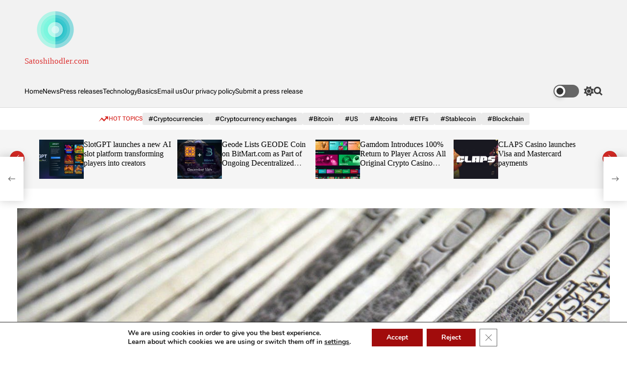

--- FILE ---
content_type: text/html; charset=UTF-8
request_url: https://www.satoshihodler.com/2024/04/01/court-freezes-craig-wrights-assets/
body_size: 40665
content:
    <!doctype html>
<html lang="en-US">
    <head>
        <meta charset="UTF-8">
        <meta name="viewport" content="width=device-width, initial-scale=1"/>
        <link rel="profile" href="https://gmpg.org/xfn/11">

        <meta name='robots' content='index, follow, max-image-preview:large, max-snippet:-1, max-video-preview:-1' />

	<!-- This site is optimized with the Yoast SEO plugin v26.7 - https://yoast.com/wordpress/plugins/seo/ -->
	<title>Court Freezes Craig Wright’s Assets</title>
	<meta name="description" content="British judge James Mellor has granted approval to freeze Craig Wright&#039;s assets totaling 6 million pounds sterling." />
	<link rel="canonical" href="https://www.satoshihodler.com/2024/04/01/court-freezes-craig-wrights-assets/" />
	<meta property="og:locale" content="en_US" />
	<meta property="og:type" content="article" />
	<meta property="og:title" content="Court Freezes Craig Wright’s Assets" />
	<meta property="og:description" content="British judge James Mellor has granted approval to freeze Craig Wright&#039;s assets totaling 6 million pounds sterling." />
	<meta property="og:url" content="https://www.satoshihodler.com/2024/04/01/court-freezes-craig-wrights-assets/" />
	<meta property="og:site_name" content="Satoshihodler.com" />
	<meta property="article:published_time" content="2024-04-01T08:27:23+00:00" />
	<meta property="article:modified_time" content="2024-04-01T08:27:24+00:00" />
	<meta property="og:image" content="https://www.satoshihodler.com/wp-content/uploads/2024/04/IMG_3765.jpeg" />
	<meta property="og:image:width" content="1280" />
	<meta property="og:image:height" content="853" />
	<meta property="og:image:type" content="image/jpeg" />
	<meta name="author" content="Louis Adams" />
	<meta name="twitter:card" content="summary_large_image" />
	<meta name="twitter:label1" content="Written by" />
	<meta name="twitter:data1" content="Louis Adams" />
	<meta name="twitter:label2" content="Est. reading time" />
	<meta name="twitter:data2" content="1 minute" />
	<script type="application/ld+json" class="yoast-schema-graph">{"@context":"https://schema.org","@graph":[{"@type":"Article","@id":"https://www.satoshihodler.com/2024/04/01/court-freezes-craig-wrights-assets/#article","isPartOf":{"@id":"https://www.satoshihodler.com/2024/04/01/court-freezes-craig-wrights-assets/"},"author":{"name":"Louis Adams","@id":"https://www.satoshihodler.com/#/schema/person/bb73a08bae59b2862af9447a1f38ae81"},"headline":"Court Freezes Craig Wright’s Assets","datePublished":"2024-04-01T08:27:23+00:00","dateModified":"2024-04-01T08:27:24+00:00","mainEntityOfPage":{"@id":"https://www.satoshihodler.com/2024/04/01/court-freezes-craig-wrights-assets/"},"wordCount":168,"publisher":{"@id":"https://www.satoshihodler.com/#organization"},"image":{"@id":"https://www.satoshihodler.com/2024/04/01/court-freezes-craig-wrights-assets/#primaryimage"},"thumbnailUrl":"https://www.satoshihodler.com/wp-content/uploads/2024/04/IMG_3765.jpeg","keywords":["Cryptocurrencies"],"articleSection":["News"],"inLanguage":"en-US"},{"@type":"WebPage","@id":"https://www.satoshihodler.com/2024/04/01/court-freezes-craig-wrights-assets/","url":"https://www.satoshihodler.com/2024/04/01/court-freezes-craig-wrights-assets/","name":"Court Freezes Craig Wright’s Assets","isPartOf":{"@id":"https://www.satoshihodler.com/#website"},"primaryImageOfPage":{"@id":"https://www.satoshihodler.com/2024/04/01/court-freezes-craig-wrights-assets/#primaryimage"},"image":{"@id":"https://www.satoshihodler.com/2024/04/01/court-freezes-craig-wrights-assets/#primaryimage"},"thumbnailUrl":"https://www.satoshihodler.com/wp-content/uploads/2024/04/IMG_3765.jpeg","datePublished":"2024-04-01T08:27:23+00:00","dateModified":"2024-04-01T08:27:24+00:00","description":"British judge James Mellor has granted approval to freeze Craig Wright's assets totaling 6 million pounds sterling.","breadcrumb":{"@id":"https://www.satoshihodler.com/2024/04/01/court-freezes-craig-wrights-assets/#breadcrumb"},"inLanguage":"en-US","potentialAction":[{"@type":"ReadAction","target":["https://www.satoshihodler.com/2024/04/01/court-freezes-craig-wrights-assets/"]}]},{"@type":"ImageObject","inLanguage":"en-US","@id":"https://www.satoshihodler.com/2024/04/01/court-freezes-craig-wrights-assets/#primaryimage","url":"https://www.satoshihodler.com/wp-content/uploads/2024/04/IMG_3765.jpeg","contentUrl":"https://www.satoshihodler.com/wp-content/uploads/2024/04/IMG_3765.jpeg","width":1280,"height":853},{"@type":"BreadcrumbList","@id":"https://www.satoshihodler.com/2024/04/01/court-freezes-craig-wrights-assets/#breadcrumb","itemListElement":[{"@type":"ListItem","position":1,"name":"Home","item":"https://www.satoshihodler.com/"},{"@type":"ListItem","position":2,"name":"Court Freezes Craig Wright’s Assets"}]},{"@type":"WebSite","@id":"https://www.satoshihodler.com/#website","url":"https://www.satoshihodler.com/","name":"Satoshihodler.com","description":"All the cryptocurrency news in one place. Latest news on the crypto industry. Bitcoin, Ethereum, Blockchain.","publisher":{"@id":"https://www.satoshihodler.com/#organization"},"potentialAction":[{"@type":"SearchAction","target":{"@type":"EntryPoint","urlTemplate":"https://www.satoshihodler.com/?s={search_term_string}"},"query-input":{"@type":"PropertyValueSpecification","valueRequired":true,"valueName":"search_term_string"}}],"inLanguage":"en-US"},{"@type":"Organization","@id":"https://www.satoshihodler.com/#organization","name":"Satoshihodler.com","url":"https://www.satoshihodler.com/","logo":{"@type":"ImageObject","inLanguage":"en-US","@id":"https://www.satoshihodler.com/#/schema/logo/image/","url":"https://www.satoshihodler.com/wp-content/uploads/2022/01/instagram_profile_image.png","contentUrl":"https://www.satoshihodler.com/wp-content/uploads/2022/01/instagram_profile_image.png","width":1000,"height":1000,"caption":"Satoshihodler.com"},"image":{"@id":"https://www.satoshihodler.com/#/schema/logo/image/"}},{"@type":"Person","@id":"https://www.satoshihodler.com/#/schema/person/bb73a08bae59b2862af9447a1f38ae81","name":"Louis Adams","image":{"@type":"ImageObject","inLanguage":"en-US","@id":"https://www.satoshihodler.com/#/schema/person/image/","url":"https://www.satoshihodler.com/wp-content/uploads/2022/01/logo_transparent-1-96x96.png","contentUrl":"https://www.satoshihodler.com/wp-content/uploads/2022/01/logo_transparent-1-96x96.png","caption":"Louis Adams"},"description":"I am an experienced crypto news writer. I have been in the industry for many years and believe this tech can bring financial freedom to everyone.","sameAs":["https://www.satoshihodler.com"],"url":"https://www.satoshihodler.com/author/louis-adams/"}]}</script>
	<!-- / Yoast SEO plugin. -->


<link rel="alternate" type="application/rss+xml" title="Satoshihodler.com &raquo; Feed" href="https://www.satoshihodler.com/feed/" />
<link rel="alternate" title="oEmbed (JSON)" type="application/json+oembed" href="https://www.satoshihodler.com/wp-json/oembed/1.0/embed?url=https%3A%2F%2Fwww.satoshihodler.com%2F2024%2F04%2F01%2Fcourt-freezes-craig-wrights-assets%2F" />
<link rel="alternate" title="oEmbed (XML)" type="text/xml+oembed" href="https://www.satoshihodler.com/wp-json/oembed/1.0/embed?url=https%3A%2F%2Fwww.satoshihodler.com%2F2024%2F04%2F01%2Fcourt-freezes-craig-wrights-assets%2F&#038;format=xml" />
<style id='wp-img-auto-sizes-contain-inline-css'>
img:is([sizes=auto i],[sizes^="auto," i]){contain-intrinsic-size:3000px 1500px}
/*# sourceURL=wp-img-auto-sizes-contain-inline-css */
</style>

<link rel='stylesheet' id='pt-cv-public-style-css' href='https://www.satoshihodler.com/wp-content/plugins/content-views-query-and-display-post-page/public/assets/css/cv.css?ver=4.2.1' media='all' />
<style id='wp-emoji-styles-inline-css'>

	img.wp-smiley, img.emoji {
		display: inline !important;
		border: none !important;
		box-shadow: none !important;
		height: 1em !important;
		width: 1em !important;
		margin: 0 0.07em !important;
		vertical-align: -0.1em !important;
		background: none !important;
		padding: 0 !important;
	}
/*# sourceURL=wp-emoji-styles-inline-css */
</style>
<link rel='stylesheet' id='wp-block-library-css' href='https://www.satoshihodler.com/wp-includes/css/dist/block-library/style.min.css?ver=6.9' media='all' />
<style id='wp-block-paragraph-inline-css'>
.is-small-text{font-size:.875em}.is-regular-text{font-size:1em}.is-large-text{font-size:2.25em}.is-larger-text{font-size:3em}.has-drop-cap:not(:focus):first-letter{float:left;font-size:8.4em;font-style:normal;font-weight:100;line-height:.68;margin:.05em .1em 0 0;text-transform:uppercase}body.rtl .has-drop-cap:not(:focus):first-letter{float:none;margin-left:.1em}p.has-drop-cap.has-background{overflow:hidden}:root :where(p.has-background){padding:1.25em 2.375em}:where(p.has-text-color:not(.has-link-color)) a{color:inherit}p.has-text-align-left[style*="writing-mode:vertical-lr"],p.has-text-align-right[style*="writing-mode:vertical-rl"]{rotate:180deg}
/*# sourceURL=https://www.satoshihodler.com/wp-includes/blocks/paragraph/style.min.css */
</style>
<style id='global-styles-inline-css'>
:root{--wp--preset--aspect-ratio--square: 1;--wp--preset--aspect-ratio--4-3: 4/3;--wp--preset--aspect-ratio--3-4: 3/4;--wp--preset--aspect-ratio--3-2: 3/2;--wp--preset--aspect-ratio--2-3: 2/3;--wp--preset--aspect-ratio--16-9: 16/9;--wp--preset--aspect-ratio--9-16: 9/16;--wp--preset--color--black: #000000;--wp--preset--color--cyan-bluish-gray: #abb8c3;--wp--preset--color--white: #ffffff;--wp--preset--color--pale-pink: #f78da7;--wp--preset--color--vivid-red: #cf2e2e;--wp--preset--color--luminous-vivid-orange: #ff6900;--wp--preset--color--luminous-vivid-amber: #fcb900;--wp--preset--color--light-green-cyan: #7bdcb5;--wp--preset--color--vivid-green-cyan: #00d084;--wp--preset--color--pale-cyan-blue: #8ed1fc;--wp--preset--color--vivid-cyan-blue: #0693e3;--wp--preset--color--vivid-purple: #9b51e0;--wp--preset--gradient--vivid-cyan-blue-to-vivid-purple: linear-gradient(135deg,rgb(6,147,227) 0%,rgb(155,81,224) 100%);--wp--preset--gradient--light-green-cyan-to-vivid-green-cyan: linear-gradient(135deg,rgb(122,220,180) 0%,rgb(0,208,130) 100%);--wp--preset--gradient--luminous-vivid-amber-to-luminous-vivid-orange: linear-gradient(135deg,rgb(252,185,0) 0%,rgb(255,105,0) 100%);--wp--preset--gradient--luminous-vivid-orange-to-vivid-red: linear-gradient(135deg,rgb(255,105,0) 0%,rgb(207,46,46) 100%);--wp--preset--gradient--very-light-gray-to-cyan-bluish-gray: linear-gradient(135deg,rgb(238,238,238) 0%,rgb(169,184,195) 100%);--wp--preset--gradient--cool-to-warm-spectrum: linear-gradient(135deg,rgb(74,234,220) 0%,rgb(151,120,209) 20%,rgb(207,42,186) 40%,rgb(238,44,130) 60%,rgb(251,105,98) 80%,rgb(254,248,76) 100%);--wp--preset--gradient--blush-light-purple: linear-gradient(135deg,rgb(255,206,236) 0%,rgb(152,150,240) 100%);--wp--preset--gradient--blush-bordeaux: linear-gradient(135deg,rgb(254,205,165) 0%,rgb(254,45,45) 50%,rgb(107,0,62) 100%);--wp--preset--gradient--luminous-dusk: linear-gradient(135deg,rgb(255,203,112) 0%,rgb(199,81,192) 50%,rgb(65,88,208) 100%);--wp--preset--gradient--pale-ocean: linear-gradient(135deg,rgb(255,245,203) 0%,rgb(182,227,212) 50%,rgb(51,167,181) 100%);--wp--preset--gradient--electric-grass: linear-gradient(135deg,rgb(202,248,128) 0%,rgb(113,206,126) 100%);--wp--preset--gradient--midnight: linear-gradient(135deg,rgb(2,3,129) 0%,rgb(40,116,252) 100%);--wp--preset--font-size--small: 13px;--wp--preset--font-size--medium: 20px;--wp--preset--font-size--large: 36px;--wp--preset--font-size--x-large: 42px;--wp--preset--spacing--20: 0.44rem;--wp--preset--spacing--30: 0.67rem;--wp--preset--spacing--40: 1rem;--wp--preset--spacing--50: 1.5rem;--wp--preset--spacing--60: 2.25rem;--wp--preset--spacing--70: 3.38rem;--wp--preset--spacing--80: 5.06rem;--wp--preset--shadow--natural: 6px 6px 9px rgba(0, 0, 0, 0.2);--wp--preset--shadow--deep: 12px 12px 50px rgba(0, 0, 0, 0.4);--wp--preset--shadow--sharp: 6px 6px 0px rgba(0, 0, 0, 0.2);--wp--preset--shadow--outlined: 6px 6px 0px -3px rgb(255, 255, 255), 6px 6px rgb(0, 0, 0);--wp--preset--shadow--crisp: 6px 6px 0px rgb(0, 0, 0);}:where(.is-layout-flex){gap: 0.5em;}:where(.is-layout-grid){gap: 0.5em;}body .is-layout-flex{display: flex;}.is-layout-flex{flex-wrap: wrap;align-items: center;}.is-layout-flex > :is(*, div){margin: 0;}body .is-layout-grid{display: grid;}.is-layout-grid > :is(*, div){margin: 0;}:where(.wp-block-columns.is-layout-flex){gap: 2em;}:where(.wp-block-columns.is-layout-grid){gap: 2em;}:where(.wp-block-post-template.is-layout-flex){gap: 1.25em;}:where(.wp-block-post-template.is-layout-grid){gap: 1.25em;}.has-black-color{color: var(--wp--preset--color--black) !important;}.has-cyan-bluish-gray-color{color: var(--wp--preset--color--cyan-bluish-gray) !important;}.has-white-color{color: var(--wp--preset--color--white) !important;}.has-pale-pink-color{color: var(--wp--preset--color--pale-pink) !important;}.has-vivid-red-color{color: var(--wp--preset--color--vivid-red) !important;}.has-luminous-vivid-orange-color{color: var(--wp--preset--color--luminous-vivid-orange) !important;}.has-luminous-vivid-amber-color{color: var(--wp--preset--color--luminous-vivid-amber) !important;}.has-light-green-cyan-color{color: var(--wp--preset--color--light-green-cyan) !important;}.has-vivid-green-cyan-color{color: var(--wp--preset--color--vivid-green-cyan) !important;}.has-pale-cyan-blue-color{color: var(--wp--preset--color--pale-cyan-blue) !important;}.has-vivid-cyan-blue-color{color: var(--wp--preset--color--vivid-cyan-blue) !important;}.has-vivid-purple-color{color: var(--wp--preset--color--vivid-purple) !important;}.has-black-background-color{background-color: var(--wp--preset--color--black) !important;}.has-cyan-bluish-gray-background-color{background-color: var(--wp--preset--color--cyan-bluish-gray) !important;}.has-white-background-color{background-color: var(--wp--preset--color--white) !important;}.has-pale-pink-background-color{background-color: var(--wp--preset--color--pale-pink) !important;}.has-vivid-red-background-color{background-color: var(--wp--preset--color--vivid-red) !important;}.has-luminous-vivid-orange-background-color{background-color: var(--wp--preset--color--luminous-vivid-orange) !important;}.has-luminous-vivid-amber-background-color{background-color: var(--wp--preset--color--luminous-vivid-amber) !important;}.has-light-green-cyan-background-color{background-color: var(--wp--preset--color--light-green-cyan) !important;}.has-vivid-green-cyan-background-color{background-color: var(--wp--preset--color--vivid-green-cyan) !important;}.has-pale-cyan-blue-background-color{background-color: var(--wp--preset--color--pale-cyan-blue) !important;}.has-vivid-cyan-blue-background-color{background-color: var(--wp--preset--color--vivid-cyan-blue) !important;}.has-vivid-purple-background-color{background-color: var(--wp--preset--color--vivid-purple) !important;}.has-black-border-color{border-color: var(--wp--preset--color--black) !important;}.has-cyan-bluish-gray-border-color{border-color: var(--wp--preset--color--cyan-bluish-gray) !important;}.has-white-border-color{border-color: var(--wp--preset--color--white) !important;}.has-pale-pink-border-color{border-color: var(--wp--preset--color--pale-pink) !important;}.has-vivid-red-border-color{border-color: var(--wp--preset--color--vivid-red) !important;}.has-luminous-vivid-orange-border-color{border-color: var(--wp--preset--color--luminous-vivid-orange) !important;}.has-luminous-vivid-amber-border-color{border-color: var(--wp--preset--color--luminous-vivid-amber) !important;}.has-light-green-cyan-border-color{border-color: var(--wp--preset--color--light-green-cyan) !important;}.has-vivid-green-cyan-border-color{border-color: var(--wp--preset--color--vivid-green-cyan) !important;}.has-pale-cyan-blue-border-color{border-color: var(--wp--preset--color--pale-cyan-blue) !important;}.has-vivid-cyan-blue-border-color{border-color: var(--wp--preset--color--vivid-cyan-blue) !important;}.has-vivid-purple-border-color{border-color: var(--wp--preset--color--vivid-purple) !important;}.has-vivid-cyan-blue-to-vivid-purple-gradient-background{background: var(--wp--preset--gradient--vivid-cyan-blue-to-vivid-purple) !important;}.has-light-green-cyan-to-vivid-green-cyan-gradient-background{background: var(--wp--preset--gradient--light-green-cyan-to-vivid-green-cyan) !important;}.has-luminous-vivid-amber-to-luminous-vivid-orange-gradient-background{background: var(--wp--preset--gradient--luminous-vivid-amber-to-luminous-vivid-orange) !important;}.has-luminous-vivid-orange-to-vivid-red-gradient-background{background: var(--wp--preset--gradient--luminous-vivid-orange-to-vivid-red) !important;}.has-very-light-gray-to-cyan-bluish-gray-gradient-background{background: var(--wp--preset--gradient--very-light-gray-to-cyan-bluish-gray) !important;}.has-cool-to-warm-spectrum-gradient-background{background: var(--wp--preset--gradient--cool-to-warm-spectrum) !important;}.has-blush-light-purple-gradient-background{background: var(--wp--preset--gradient--blush-light-purple) !important;}.has-blush-bordeaux-gradient-background{background: var(--wp--preset--gradient--blush-bordeaux) !important;}.has-luminous-dusk-gradient-background{background: var(--wp--preset--gradient--luminous-dusk) !important;}.has-pale-ocean-gradient-background{background: var(--wp--preset--gradient--pale-ocean) !important;}.has-electric-grass-gradient-background{background: var(--wp--preset--gradient--electric-grass) !important;}.has-midnight-gradient-background{background: var(--wp--preset--gradient--midnight) !important;}.has-small-font-size{font-size: var(--wp--preset--font-size--small) !important;}.has-medium-font-size{font-size: var(--wp--preset--font-size--medium) !important;}.has-large-font-size{font-size: var(--wp--preset--font-size--large) !important;}.has-x-large-font-size{font-size: var(--wp--preset--font-size--x-large) !important;}
/*# sourceURL=global-styles-inline-css */
</style>

<style id='classic-theme-styles-inline-css'>
/*! This file is auto-generated */
.wp-block-button__link{color:#fff;background-color:#32373c;border-radius:9999px;box-shadow:none;text-decoration:none;padding:calc(.667em + 2px) calc(1.333em + 2px);font-size:1.125em}.wp-block-file__button{background:#32373c;color:#fff;text-decoration:none}
/*# sourceURL=/wp-includes/css/classic-themes.min.css */
</style>
<link rel='stylesheet' id='mpp_gutenberg-css' href='https://www.satoshihodler.com/wp-content/plugins/metronet-profile-picture/dist/blocks.style.build.css?ver=2.6.3' media='all' />
<link rel='stylesheet' id='chain-wire-css' href='https://www.satoshihodler.com/wp-content/plugins/chainwire-integration/public/css/chainwire-public.css?ver=1.0.27' media='all' />
<link rel='stylesheet' id='cryptowp-css' href='https://www.satoshihodler.com/wp-content/plugins/cryptowp/assets/css/cryptowp.css?ver=25111812' media='all' />
<link rel='stylesheet' id='gn-frontend-gnfollow-style-css' href='https://www.satoshihodler.com/wp-content/plugins/gn-publisher/assets/css/gn-frontend-gnfollow.min.css?ver=1.5.26' media='all' />
<link rel='stylesheet' id='avenews-google-fonts-css' href='https://www.satoshihodler.com/wp-content/fonts/80aaca0d8d6ad52638ab6cb17c99e675.css?ver=1.0.0' media='all' />
<link rel='stylesheet' id='swiper-style-css' href='https://www.satoshihodler.com/wp-content/themes/avenews/assets/css/swiper-bundle.min.css?ver=1.0.0' media='all' />
<link rel='stylesheet' id='avenews-style-css' href='https://www.satoshihodler.com/wp-content/themes/avenews/style.css?ver=1.0.0' media='all' />
<style id='avenews-style-inline-css'>
                        @media (min-width: 1000px){
        .site-title {
        font-size: 17px;
        }
        }
                    @media (min-width: 1000px){
        .site-description {
        font-size: 15px;
        }
        }
                    .site-header{
        background-color: #f2f2f2;
        }
                                                                                    
/*# sourceURL=avenews-style-inline-css */
</style>
<link rel='stylesheet' id='avenews-night-style-css' href='https://www.satoshihodler.com/wp-content/themes/avenews/assets/css/dark-mode.css?ver=1.0.0' media='all' />
<style id='avenews-night-style-inline-css'>
                                
/*# sourceURL=avenews-night-style-inline-css */
</style>
<link rel='stylesheet' id='moove_gdpr_frontend-css' href='https://www.satoshihodler.com/wp-content/plugins/gdpr-cookie-compliance/dist/styles/gdpr-main.css?ver=5.0.9' media='all' />
<style id='moove_gdpr_frontend-inline-css'>
#moove_gdpr_cookie_modal,#moove_gdpr_cookie_info_bar,.gdpr_cookie_settings_shortcode_content{font-family:&#039;Nunito&#039;,sans-serif}#moove_gdpr_save_popup_settings_button{background-color:#373737;color:#fff}#moove_gdpr_save_popup_settings_button:hover{background-color:#000}#moove_gdpr_cookie_info_bar .moove-gdpr-info-bar-container .moove-gdpr-info-bar-content a.mgbutton,#moove_gdpr_cookie_info_bar .moove-gdpr-info-bar-container .moove-gdpr-info-bar-content button.mgbutton{background-color:#a10c0c}#moove_gdpr_cookie_modal .moove-gdpr-modal-content .moove-gdpr-modal-footer-content .moove-gdpr-button-holder a.mgbutton,#moove_gdpr_cookie_modal .moove-gdpr-modal-content .moove-gdpr-modal-footer-content .moove-gdpr-button-holder button.mgbutton,.gdpr_cookie_settings_shortcode_content .gdpr-shr-button.button-green{background-color:#a10c0c;border-color:#a10c0c}#moove_gdpr_cookie_modal .moove-gdpr-modal-content .moove-gdpr-modal-footer-content .moove-gdpr-button-holder a.mgbutton:hover,#moove_gdpr_cookie_modal .moove-gdpr-modal-content .moove-gdpr-modal-footer-content .moove-gdpr-button-holder button.mgbutton:hover,.gdpr_cookie_settings_shortcode_content .gdpr-shr-button.button-green:hover{background-color:#fff;color:#a10c0c}#moove_gdpr_cookie_modal .moove-gdpr-modal-content .moove-gdpr-modal-close i,#moove_gdpr_cookie_modal .moove-gdpr-modal-content .moove-gdpr-modal-close span.gdpr-icon{background-color:#a10c0c;border:1px solid #a10c0c}#moove_gdpr_cookie_info_bar span.moove-gdpr-infobar-allow-all.focus-g,#moove_gdpr_cookie_info_bar span.moove-gdpr-infobar-allow-all:focus,#moove_gdpr_cookie_info_bar button.moove-gdpr-infobar-allow-all.focus-g,#moove_gdpr_cookie_info_bar button.moove-gdpr-infobar-allow-all:focus,#moove_gdpr_cookie_info_bar span.moove-gdpr-infobar-reject-btn.focus-g,#moove_gdpr_cookie_info_bar span.moove-gdpr-infobar-reject-btn:focus,#moove_gdpr_cookie_info_bar button.moove-gdpr-infobar-reject-btn.focus-g,#moove_gdpr_cookie_info_bar button.moove-gdpr-infobar-reject-btn:focus,#moove_gdpr_cookie_info_bar span.change-settings-button.focus-g,#moove_gdpr_cookie_info_bar span.change-settings-button:focus,#moove_gdpr_cookie_info_bar button.change-settings-button.focus-g,#moove_gdpr_cookie_info_bar button.change-settings-button:focus{-webkit-box-shadow:0 0 1px 3px #a10c0c;-moz-box-shadow:0 0 1px 3px #a10c0c;box-shadow:0 0 1px 3px #a10c0c}#moove_gdpr_cookie_modal .moove-gdpr-modal-content .moove-gdpr-modal-close i:hover,#moove_gdpr_cookie_modal .moove-gdpr-modal-content .moove-gdpr-modal-close span.gdpr-icon:hover,#moove_gdpr_cookie_info_bar span[data-href]>u.change-settings-button{color:#a10c0c}#moove_gdpr_cookie_modal .moove-gdpr-modal-content .moove-gdpr-modal-left-content #moove-gdpr-menu li.menu-item-selected a span.gdpr-icon,#moove_gdpr_cookie_modal .moove-gdpr-modal-content .moove-gdpr-modal-left-content #moove-gdpr-menu li.menu-item-selected button span.gdpr-icon{color:inherit}#moove_gdpr_cookie_modal .moove-gdpr-modal-content .moove-gdpr-modal-left-content #moove-gdpr-menu li a span.gdpr-icon,#moove_gdpr_cookie_modal .moove-gdpr-modal-content .moove-gdpr-modal-left-content #moove-gdpr-menu li button span.gdpr-icon{color:inherit}#moove_gdpr_cookie_modal .gdpr-acc-link{line-height:0;font-size:0;color:transparent;position:absolute}#moove_gdpr_cookie_modal .moove-gdpr-modal-content .moove-gdpr-modal-close:hover i,#moove_gdpr_cookie_modal .moove-gdpr-modal-content .moove-gdpr-modal-left-content #moove-gdpr-menu li a,#moove_gdpr_cookie_modal .moove-gdpr-modal-content .moove-gdpr-modal-left-content #moove-gdpr-menu li button,#moove_gdpr_cookie_modal .moove-gdpr-modal-content .moove-gdpr-modal-left-content #moove-gdpr-menu li button i,#moove_gdpr_cookie_modal .moove-gdpr-modal-content .moove-gdpr-modal-left-content #moove-gdpr-menu li a i,#moove_gdpr_cookie_modal .moove-gdpr-modal-content .moove-gdpr-tab-main .moove-gdpr-tab-main-content a:hover,#moove_gdpr_cookie_info_bar.moove-gdpr-dark-scheme .moove-gdpr-info-bar-container .moove-gdpr-info-bar-content a.mgbutton:hover,#moove_gdpr_cookie_info_bar.moove-gdpr-dark-scheme .moove-gdpr-info-bar-container .moove-gdpr-info-bar-content button.mgbutton:hover,#moove_gdpr_cookie_info_bar.moove-gdpr-dark-scheme .moove-gdpr-info-bar-container .moove-gdpr-info-bar-content a:hover,#moove_gdpr_cookie_info_bar.moove-gdpr-dark-scheme .moove-gdpr-info-bar-container .moove-gdpr-info-bar-content button:hover,#moove_gdpr_cookie_info_bar.moove-gdpr-dark-scheme .moove-gdpr-info-bar-container .moove-gdpr-info-bar-content span.change-settings-button:hover,#moove_gdpr_cookie_info_bar.moove-gdpr-dark-scheme .moove-gdpr-info-bar-container .moove-gdpr-info-bar-content button.change-settings-button:hover,#moove_gdpr_cookie_info_bar.moove-gdpr-dark-scheme .moove-gdpr-info-bar-container .moove-gdpr-info-bar-content u.change-settings-button:hover,#moove_gdpr_cookie_info_bar span[data-href]>u.change-settings-button,#moove_gdpr_cookie_info_bar.moove-gdpr-dark-scheme .moove-gdpr-info-bar-container .moove-gdpr-info-bar-content a.mgbutton.focus-g,#moove_gdpr_cookie_info_bar.moove-gdpr-dark-scheme .moove-gdpr-info-bar-container .moove-gdpr-info-bar-content button.mgbutton.focus-g,#moove_gdpr_cookie_info_bar.moove-gdpr-dark-scheme .moove-gdpr-info-bar-container .moove-gdpr-info-bar-content a.focus-g,#moove_gdpr_cookie_info_bar.moove-gdpr-dark-scheme .moove-gdpr-info-bar-container .moove-gdpr-info-bar-content button.focus-g,#moove_gdpr_cookie_info_bar.moove-gdpr-dark-scheme .moove-gdpr-info-bar-container .moove-gdpr-info-bar-content a.mgbutton:focus,#moove_gdpr_cookie_info_bar.moove-gdpr-dark-scheme .moove-gdpr-info-bar-container .moove-gdpr-info-bar-content button.mgbutton:focus,#moove_gdpr_cookie_info_bar.moove-gdpr-dark-scheme .moove-gdpr-info-bar-container .moove-gdpr-info-bar-content a:focus,#moove_gdpr_cookie_info_bar.moove-gdpr-dark-scheme .moove-gdpr-info-bar-container .moove-gdpr-info-bar-content button:focus,#moove_gdpr_cookie_info_bar.moove-gdpr-dark-scheme .moove-gdpr-info-bar-container .moove-gdpr-info-bar-content span.change-settings-button.focus-g,span.change-settings-button:focus,button.change-settings-button.focus-g,button.change-settings-button:focus,#moove_gdpr_cookie_info_bar.moove-gdpr-dark-scheme .moove-gdpr-info-bar-container .moove-gdpr-info-bar-content u.change-settings-button.focus-g,#moove_gdpr_cookie_info_bar.moove-gdpr-dark-scheme .moove-gdpr-info-bar-container .moove-gdpr-info-bar-content u.change-settings-button:focus{color:#a10c0c}#moove_gdpr_cookie_modal .moove-gdpr-branding.focus-g span,#moove_gdpr_cookie_modal .moove-gdpr-modal-content .moove-gdpr-tab-main a.focus-g,#moove_gdpr_cookie_modal .moove-gdpr-modal-content .moove-gdpr-tab-main .gdpr-cd-details-toggle.focus-g{color:#a10c0c}#moove_gdpr_cookie_modal.gdpr_lightbox-hide{display:none}#moove_gdpr_cookie_info_bar .moove-gdpr-info-bar-container .moove-gdpr-info-bar-content a.mgbutton,#moove_gdpr_cookie_info_bar .moove-gdpr-info-bar-container .moove-gdpr-info-bar-content button.mgbutton,#moove_gdpr_cookie_modal .moove-gdpr-modal-content .moove-gdpr-modal-footer-content .moove-gdpr-button-holder a.mgbutton,#moove_gdpr_cookie_modal .moove-gdpr-modal-content .moove-gdpr-modal-footer-content .moove-gdpr-button-holder button.mgbutton,.gdpr-shr-button,#moove_gdpr_cookie_info_bar .moove-gdpr-infobar-close-btn{border-radius:0}
/*# sourceURL=moove_gdpr_frontend-inline-css */
</style>
<script src="https://www.satoshihodler.com/wp-includes/js/jquery/jquery.min.js?ver=3.7.1" id="jquery-core-js"></script>
<script src="https://www.satoshihodler.com/wp-includes/js/jquery/jquery-migrate.min.js?ver=3.4.1" id="jquery-migrate-js"></script>
<link rel="https://api.w.org/" href="https://www.satoshihodler.com/wp-json/" /><link rel="alternate" title="JSON" type="application/json" href="https://www.satoshihodler.com/wp-json/wp/v2/posts/37131" /><link rel="EditURI" type="application/rsd+xml" title="RSD" href="https://www.satoshihodler.com/xmlrpc.php?rsd" />
<meta name="generator" content="WordPress 6.9" />
<link rel='shortlink' href='https://www.satoshihodler.com/?p=37131' />
    <script type="text/javascript">
        let avenews_storageKey = 'theme-preference';
        let avenews_getColorPreference = function () {
            if (localStorage.getItem(avenews_storageKey)) {
                return localStorage.getItem(avenews_storageKey);
            } else {
                return window.matchMedia('(prefers-color-scheme: dark)').matches ? 'dark' : 'light';
            }
        };
        let avenews_theme = {
            value: avenews_getColorPreference()
        };
        let avenews_setPreference = function () {
            localStorage.setItem(avenews_storageKey, avenews_theme.value);
            avenews_reflectPreference();
        };
        let avenews_reflectPreference = function () {
            document.firstElementChild.setAttribute("data-theme", avenews_theme.value);
            let toggleButtons = document.querySelectorAll(".theme-button-colormode");
            toggleButtons.forEach(function (button) {
                button.setAttribute("aria-label", avenews_theme.value);
            });
        };
        // Set early so no page flashes / CSS is made aware
        avenews_reflectPreference();
        window.addEventListener('load', function () {
            avenews_reflectPreference();
            let toggleButtons = document.querySelectorAll(".theme-button-colormode");
            toggleButtons.forEach(function (button) {
                button.addEventListener("click", function () {
                    avenews_theme.value = avenews_theme.value === 'light' ? 'dark' : 'light';
                    avenews_setPreference();
                });
            });
        });
        // Sync with system changes
        window.matchMedia('(prefers-color-scheme: dark)').addEventListener('change', function ({matches: isDark}) {
            avenews_theme.value = isDark ? 'dark' : 'light';
            avenews_setPreference();
        });
    </script>
            <style type="text/css">
                        .site-title a,
            .site-description {
                color: #dd3333;
            }

                    </style>
        <link rel="icon" href="https://www.satoshihodler.com/wp-content/uploads/2022/01/cropped-logo_transparent-32x32.png" sizes="32x32" />
<link rel="icon" href="https://www.satoshihodler.com/wp-content/uploads/2022/01/cropped-logo_transparent-192x192.png" sizes="192x192" />
<link rel="apple-touch-icon" href="https://www.satoshihodler.com/wp-content/uploads/2022/01/cropped-logo_transparent-180x180.png" />
<meta name="msapplication-TileImage" content="https://www.satoshihodler.com/wp-content/uploads/2022/01/cropped-logo_transparent-270x270.png" />
    </head>

<body class="wp-singular post-template-default single single-post postid-37131 single-format-standard wp-custom-logo wp-embed-responsive wp-theme-avenews avenews-dark-mode no-sidebar">



<div id="page" class="site">



<div id="avenews-progress-bar" class="theme-progress-bar top"></div>
    <a class="skip-link screen-reader-text" href="#site-main-content">Skip to content</a>



<header id="masthead"
        class="site-header theme-site-header header-has-height-none "         role="banner">
    <div class="masthead-middle-header">
    <div class="wrapper">
        <div class="site-header-wrapper">
            <div class="site-header-area site-header-left">
                <div class="site-branding">
            <div class="site-logo">
            <a href="https://www.satoshihodler.com/" class="custom-logo-link" rel="home"><img width="87" height="86" src="https://www.satoshihodler.com/wp-content/uploads/2024/07/cropped-logo_transparent-copia-1.png" class="custom-logo" alt="Satoshihodler.com" decoding="async" srcset="https://www.satoshihodler.com/wp-content/uploads/2024/07/cropped-logo_transparent-copia-1.png 87w, https://www.satoshihodler.com/wp-content/uploads/2024/07/cropped-logo_transparent-copia-1-24x24.png 24w, https://www.satoshihodler.com/wp-content/uploads/2024/07/cropped-logo_transparent-copia-1-48x48.png 48w" sizes="(max-width: 87px) 100vw, 87px" /></a>        </div>
                <div class="site-title">
            <a href="https://www.satoshihodler.com/" rel="home">Satoshihodler.com</a>
        </div>
        </div><!-- .site-branding -->            </div>
            
        </div>
    </div>
</div>

<div class="masthead-bottom-header has-sticky-header">
    <div class="wrapper">
        <div class="site-header-wrapper">


            <div class="site-header-area site-header-left">
                
                <div id="site-navigation" class="main-navigation theme-primary-menu">
                                            <nav class="primary-menu-wrapper"
                             aria-label="Primary">
                            <ul class="primary-menu reset-list-style">
                                <li id="menu-item-37830" class="menu-item menu-item-type-custom menu-item-object-custom menu-item-home menu-item-37830"><a href="https://www.satoshihodler.com">Home</a></li>
<li id="menu-item-7" class="menu-item menu-item-type-taxonomy menu-item-object-category current-post-ancestor current-menu-parent current-post-parent menu-item-7"><a href="https://www.satoshihodler.com/news/">News</a></li>
<li id="menu-item-35277" class="menu-item menu-item-type-taxonomy menu-item-object-category menu-item-35277"><a href="https://www.satoshihodler.com/press-releases/">Press releases</a></li>
<li id="menu-item-38468" class="menu-item menu-item-type-taxonomy menu-item-object-category menu-item-38468"><a href="https://www.satoshihodler.com/technology/">Technology</a></li>
<li id="menu-item-38471" class="menu-item menu-item-type-taxonomy menu-item-object-category menu-item-38471"><a href="https://www.satoshihodler.com/basics/">Basics</a></li>
<li id="menu-item-28997" class="menu-item menu-item-type-post_type menu-item-object-page menu-item-28997"><a href="https://www.satoshihodler.com/email-us/">Email us</a></li>
<li id="menu-item-29173" class="menu-item menu-item-type-post_type menu-item-object-page menu-item-privacy-policy menu-item-29173"><a rel="privacy-policy" href="https://www.satoshihodler.com/privacy-policy/">Our privacy policy</a></li>
<li id="menu-item-38470" class="menu-item menu-item-type-custom menu-item-object-custom menu-item-38470"><a href="mailto:admin@satoshihodler.com">Submit a press release</a></li>
                            </ul>
                        </nav><!-- .primary-menu-wrapper -->
                                        </div><!-- .main-navigation -->
            </div>

            <div class="site-header-area site-header-right">
                

                                    <button class="theme-button theme-button-transparent theme-button-colormode"
                            title="Toggle light/dark mode" aria-label="auto"
                            aria-live="polite">
                        <span class="screen-reader-text">Switch color mode</span>
                        <span id="colormode-switch-area">
                            <span id="mode-icon-switch"></span>
                            <span class="mode-icon-change"></span>
                        </span>
                    </button>
                
                
                <button id="theme-toggle-offcanvas-button"
                        class="hide-on-desktop theme-button theme-button-transparent theme-button-offcanvas"
                        aria-expanded="false" aria-controls="theme-offcanvas-navigation">
                    <span class="screen-reader-text">Menu</span>
                    <span class="toggle-icon"><svg class="svg-icon" aria-hidden="true" role="img" focusable="false" xmlns="http://www.w3.org/2000/svg" width="20" height="20" viewBox="0 0 20 20"><path fill="currentColor" d="M1 3v2h18V3zm0 8h18V9H1zm0 6h18v-2H1z" /></svg></span>
                </button>

                <button id="theme-toggle-search-button"
                        class="theme-button theme-button-transparent theme-button-search" aria-expanded="false"
                        aria-controls="theme-header-search">
                    <span class="screen-reader-text">Search</span>
                    <svg class="svg-icon" aria-hidden="true" role="img" focusable="false" xmlns="http://www.w3.org/2000/svg" width="24" height="24" viewBox="0 0 24 24"><path fill="currentColor" d="M24 21.172l-5.66-5.66C19.387 13.932 20 12.038 20 10c0-5.523-4.477-10-10-10S0 4.477 0 10s4.477 10 10 10c2.038 0 3.932-.613 5.512-1.66l5.66 5.66L24 21.172zM4 10c0-3.31 2.69-6 6-6s6 2.69 6 6-2.69 6-6 6-6-2.69-6-6z"></path></svg>                </button>

            </div>
        </div>
    </div>
</div></header><!-- #masthead -->

    <div class="site-header-area header-trending-tags">
        <div class="wrapper">
            <div class="trending-tags-wrapper">
                <div class="trending-tags-title">
                    <svg class="svg-icon" aria-hidden="true" role="img" focusable="false" xmlns="http://www.w3.org/2000/svg" width="22" height="22" viewBox="0 0 22 22"><path fill="currentColor" d="M 15.09375 6.824219 L 16.414062 8.140625 L 14.40625 10.257812 L 12.398438 12.371094 L 10.117188 10.097656 C 8.863281 8.84375 7.820312 7.820312 7.800781 7.820312 C 7.769531 7.824219 1.898438 15.757812 1.472656 16.371094 C 1.429688 16.4375 1.507812 16.386719 1.65625 16.257812 C 1.796875 16.140625 3.234375 14.902344 4.855469 13.515625 L 7.800781 10.992188 L 7.972656 11.183594 C 8.066406 11.289062 9.101562 12.375 10.269531 13.601562 L 12.398438 15.820312 L 12.527344 15.671875 C 12.59375 15.589844 13.863281 14.222656 15.339844 12.636719 L 18.019531 9.75 L 19.324219 11.050781 L 20.625 12.351562 L 20.625 5.5 L 13.773438 5.5 Z M 15.09375 6.824219 " /></svg>                    Hot topics                </div>

                <div class="trending-tags-panel">
                                                <a href="https://www.satoshihodler.com/tag/cryptocurrencies/" class="trending-tags-link">
                                #Cryptocurrencies                            </a>
                                                        <a href="https://www.satoshihodler.com/tag/exchanges/" class="trending-tags-link">
                                #Cryptocurrency exchanges                            </a>
                                                        <a href="https://www.satoshihodler.com/tag/btc/" class="trending-tags-link">
                                #Bitcoin                            </a>
                                                        <a href="https://www.satoshihodler.com/tag/us/" class="trending-tags-link">
                                #US                            </a>
                                                        <a href="https://www.satoshihodler.com/tag/altcoins/" class="trending-tags-link">
                                #Altcoins                            </a>
                                                        <a href="https://www.satoshihodler.com/tag/etfs/" class="trending-tags-link">
                                #ETFs                            </a>
                                                        <a href="https://www.satoshihodler.com/tag/stablecoins/" class="trending-tags-link">
                                #Stablecoin                            </a>
                                                        <a href="https://www.satoshihodler.com/tag/blockchain/" class="trending-tags-link">
                                #Blockchain                            </a>
                                            </div>
            </div>
        </div>
    </div>

    <div class="site-header-area header-ticker-bar">
        <div class="wrapper">
            <div class="ticker-news-wrapper">
                <div class="site-breaking-news swiper">
                    <div class="swiper-wrapper">
                                                    <div class="swiper-slide breaking-news-slide">
                                <article id="ticker-post-43348" class="theme-article-post theme-article-list post-43348 post type-post status-publish format-standard has-post-thumbnail hentry category-press-releases">
                                                                            <div class="entry-image entry-image-thumbnail">
                                            <a href="https://www.satoshihodler.com/2025/12/30/slotgpt-launches-a-new-ai-slot-platform-transforming-players-into-creators/">
                                                <img width="150" height="150" src="https://www.satoshihodler.com/wp-content/uploads/2025/12/Standard-Image_1767107607OcEzmugi1d-150x150.jpg" class="attachment-thumbnail size-thumbnail wp-post-image" alt="SlotGPT launches a new AI slot platform transforming players into creators" decoding="async" srcset="https://www.satoshihodler.com/wp-content/uploads/2025/12/Standard-Image_1767107607OcEzmugi1d-150x150.jpg 150w, https://www.satoshihodler.com/wp-content/uploads/2025/12/Standard-Image_1767107607OcEzmugi1d-24x24.jpg 24w, https://www.satoshihodler.com/wp-content/uploads/2025/12/Standard-Image_1767107607OcEzmugi1d-48x48.jpg 48w, https://www.satoshihodler.com/wp-content/uploads/2025/12/Standard-Image_1767107607OcEzmugi1d-96x96.jpg 96w, https://www.satoshihodler.com/wp-content/uploads/2025/12/Standard-Image_1767107607OcEzmugi1d-300x300.jpg 300w" sizes="(max-width: 150px) 100vw, 150px" />                                            </a>
                                        </div>
                                                                        <div class="entry-details">
                                        <h3 class="entry-title entry-title-xsmall"><a href="https://www.satoshihodler.com/2025/12/30/slotgpt-launches-a-new-ai-slot-platform-transforming-players-into-creators/" rel="bookmark">SlotGPT launches a new AI slot platform transforming players into creators</a></h3>                                    </div>
                                </article>
                            </div>
                                                    <div class="swiper-slide breaking-news-slide">
                                <article id="ticker-post-43291" class="theme-article-post theme-article-list post-43291 post type-post status-publish format-standard has-post-thumbnail hentry category-press-releases tag-altcoins">
                                                                            <div class="entry-image entry-image-thumbnail">
                                            <a href="https://www.satoshihodler.com/2025/12/15/geode-lists-geode-coin-on-bitmart-com-as-part-of-ongoing-decentralized-infrastructure-expansion/">
                                                <img width="150" height="150" src="https://www.satoshihodler.com/wp-content/uploads/2025/12/BirMart_Coin_Lunch_2002_1765410861POyAi2Ok89-150x150.jpeg" class="attachment-thumbnail size-thumbnail wp-post-image" alt="Geode Lists GEODE Coin on BitMart.com as Part of Ongoing Decentralized Infrastructure Expansion" decoding="async" srcset="https://www.satoshihodler.com/wp-content/uploads/2025/12/BirMart_Coin_Lunch_2002_1765410861POyAi2Ok89-150x150.jpeg 150w, https://www.satoshihodler.com/wp-content/uploads/2025/12/BirMart_Coin_Lunch_2002_1765410861POyAi2Ok89-24x24.jpeg 24w, https://www.satoshihodler.com/wp-content/uploads/2025/12/BirMart_Coin_Lunch_2002_1765410861POyAi2Ok89-48x48.jpeg 48w, https://www.satoshihodler.com/wp-content/uploads/2025/12/BirMart_Coin_Lunch_2002_1765410861POyAi2Ok89-96x96.jpeg 96w, https://www.satoshihodler.com/wp-content/uploads/2025/12/BirMart_Coin_Lunch_2002_1765410861POyAi2Ok89-300x300.jpeg 300w" sizes="(max-width: 150px) 100vw, 150px" />                                            </a>
                                        </div>
                                                                        <div class="entry-details">
                                        <h3 class="entry-title entry-title-xsmall"><a href="https://www.satoshihodler.com/2025/12/15/geode-lists-geode-coin-on-bitmart-com-as-part-of-ongoing-decentralized-infrastructure-expansion/" rel="bookmark">Geode Lists GEODE Coin on BitMart.com as Part of Ongoing Decentralized Infrastructure Expansion</a></h3>                                    </div>
                                </article>
                            </div>
                                                    <div class="swiper-slide breaking-news-slide">
                                <article id="ticker-post-43266" class="theme-article-post theme-article-list post-43266 post type-post status-publish format-standard has-post-thumbnail hentry category-press-releases">
                                                                            <div class="entry-image entry-image-thumbnail">
                                            <a href="https://www.satoshihodler.com/2025/12/10/gamdom-introduces-100-return-to-player-across-all-original-crypto-casino-games/">
                                                <img width="150" height="150" src="https://www.satoshihodler.com/wp-content/uploads/2025/12/1200x700-gamdom_1765117153cl6z9lGMFO-150x150.jpg" class="attachment-thumbnail size-thumbnail wp-post-image" alt="Gamdom Introduces 100% Return to Player Across All Original Crypto Casino Games" decoding="async" srcset="https://www.satoshihodler.com/wp-content/uploads/2025/12/1200x700-gamdom_1765117153cl6z9lGMFO-150x150.jpg 150w, https://www.satoshihodler.com/wp-content/uploads/2025/12/1200x700-gamdom_1765117153cl6z9lGMFO-24x24.jpg 24w, https://www.satoshihodler.com/wp-content/uploads/2025/12/1200x700-gamdom_1765117153cl6z9lGMFO-48x48.jpg 48w, https://www.satoshihodler.com/wp-content/uploads/2025/12/1200x700-gamdom_1765117153cl6z9lGMFO-96x96.jpg 96w, https://www.satoshihodler.com/wp-content/uploads/2025/12/1200x700-gamdom_1765117153cl6z9lGMFO-300x300.jpg 300w" sizes="(max-width: 150px) 100vw, 150px" />                                            </a>
                                        </div>
                                                                        <div class="entry-details">
                                        <h3 class="entry-title entry-title-xsmall"><a href="https://www.satoshihodler.com/2025/12/10/gamdom-introduces-100-return-to-player-across-all-original-crypto-casino-games/" rel="bookmark">Gamdom Introduces 100% Return to Player Across All Original Crypto Casino Games</a></h3>                                    </div>
                                </article>
                            </div>
                                                    <div class="swiper-slide breaking-news-slide">
                                <article id="ticker-post-42807" class="theme-article-post theme-article-list post-42807 post type-post status-publish format-standard has-post-thumbnail hentry category-press-releases">
                                                                            <div class="entry-image entry-image-thumbnail">
                                            <a href="https://www.satoshihodler.com/2025/10/06/claps-casino-launches-visa-and-mastercard-payments/">
                                                <img width="150" height="150" src="https://www.satoshihodler.com/wp-content/uploads/2025/10/banner_1759736493hDyNymoa8z-150x150.jpg" class="attachment-thumbnail size-thumbnail wp-post-image" alt="CLAPS Casino launches Visa and Mastercard payments" decoding="async" srcset="https://www.satoshihodler.com/wp-content/uploads/2025/10/banner_1759736493hDyNymoa8z-150x150.jpg 150w, https://www.satoshihodler.com/wp-content/uploads/2025/10/banner_1759736493hDyNymoa8z-24x24.jpg 24w, https://www.satoshihodler.com/wp-content/uploads/2025/10/banner_1759736493hDyNymoa8z-48x48.jpg 48w, https://www.satoshihodler.com/wp-content/uploads/2025/10/banner_1759736493hDyNymoa8z-96x96.jpg 96w, https://www.satoshihodler.com/wp-content/uploads/2025/10/banner_1759736493hDyNymoa8z-300x300.jpg 300w" sizes="(max-width: 150px) 100vw, 150px" />                                            </a>
                                        </div>
                                                                        <div class="entry-details">
                                        <h3 class="entry-title entry-title-xsmall"><a href="https://www.satoshihodler.com/2025/10/06/claps-casino-launches-visa-and-mastercard-payments/" rel="bookmark">CLAPS Casino launches Visa and Mastercard payments</a></h3>                                    </div>
                                </article>
                            </div>
                                                    <div class="swiper-slide breaking-news-slide">
                                <article id="ticker-post-42748" class="theme-article-post theme-article-list post-42748 post type-post status-publish format-standard has-post-thumbnail hentry category-press-releases tag-exchanges">
                                                                            <div class="entry-image entry-image-thumbnail">
                                            <a href="https://www.satoshihodler.com/2025/09/29/btcc-exchange-partners-with-nba-all-star-jaren-jackson-jr-to-inspire-smarter-moves-in-sports-and-crypto/">
                                                <img width="150" height="150" src="https://www.satoshihodler.com/wp-content/uploads/2025/09/202509_Press_Release_Cover_Image_-_Partnership_vid_1758708248W0jN9X7K0X-150x150.jpg" class="attachment-thumbnail size-thumbnail wp-post-image" alt="BTCC Exchange Partners with NBA All-Star Jaren Jackson Jr. to Inspire Smarter Moves in Sports and Crypto" decoding="async" srcset="https://www.satoshihodler.com/wp-content/uploads/2025/09/202509_Press_Release_Cover_Image_-_Partnership_vid_1758708248W0jN9X7K0X-150x150.jpg 150w, https://www.satoshihodler.com/wp-content/uploads/2025/09/202509_Press_Release_Cover_Image_-_Partnership_vid_1758708248W0jN9X7K0X-24x24.jpg 24w, https://www.satoshihodler.com/wp-content/uploads/2025/09/202509_Press_Release_Cover_Image_-_Partnership_vid_1758708248W0jN9X7K0X-48x48.jpg 48w, https://www.satoshihodler.com/wp-content/uploads/2025/09/202509_Press_Release_Cover_Image_-_Partnership_vid_1758708248W0jN9X7K0X-96x96.jpg 96w, https://www.satoshihodler.com/wp-content/uploads/2025/09/202509_Press_Release_Cover_Image_-_Partnership_vid_1758708248W0jN9X7K0X-300x300.jpg 300w" sizes="(max-width: 150px) 100vw, 150px" />                                            </a>
                                        </div>
                                                                        <div class="entry-details">
                                        <h3 class="entry-title entry-title-xsmall"><a href="https://www.satoshihodler.com/2025/09/29/btcc-exchange-partners-with-nba-all-star-jaren-jackson-jr-to-inspire-smarter-moves-in-sports-and-crypto/" rel="bookmark">BTCC Exchange Partners with NBA All-Star Jaren Jackson Jr. to Inspire Smarter Moves in Sports and Crypto</a></h3>                                    </div>
                                </article>
                            </div>
                                                    <div class="swiper-slide breaking-news-slide">
                                <article id="ticker-post-42744" class="theme-article-post theme-article-list post-42744 post type-post status-publish format-standard has-post-thumbnail hentry category-press-releases">
                                                                            <div class="entry-image entry-image-thumbnail">
                                            <a href="https://www.satoshihodler.com/2025/09/28/bydfi-joins-korea-blockchain-week-2025-kbw2025-deepening-web3-engagement/">
                                                <img width="150" height="150" src="https://www.satoshihodler.com/wp-content/uploads/2025/09/BYDFi_Joins_Korea_Blockchain_Week_2025_KBW2025_Dee_1758616949VwKuxfRnEW-150x150.jpeg" class="attachment-thumbnail size-thumbnail wp-post-image" alt="BYDFi Joins Korea Blockchain Week 2025 (KBW2025): Deepening Web3 Engagement" decoding="async" srcset="https://www.satoshihodler.com/wp-content/uploads/2025/09/BYDFi_Joins_Korea_Blockchain_Week_2025_KBW2025_Dee_1758616949VwKuxfRnEW-150x150.jpeg 150w, https://www.satoshihodler.com/wp-content/uploads/2025/09/BYDFi_Joins_Korea_Blockchain_Week_2025_KBW2025_Dee_1758616949VwKuxfRnEW-24x24.jpeg 24w, https://www.satoshihodler.com/wp-content/uploads/2025/09/BYDFi_Joins_Korea_Blockchain_Week_2025_KBW2025_Dee_1758616949VwKuxfRnEW-48x48.jpeg 48w, https://www.satoshihodler.com/wp-content/uploads/2025/09/BYDFi_Joins_Korea_Blockchain_Week_2025_KBW2025_Dee_1758616949VwKuxfRnEW-96x96.jpeg 96w, https://www.satoshihodler.com/wp-content/uploads/2025/09/BYDFi_Joins_Korea_Blockchain_Week_2025_KBW2025_Dee_1758616949VwKuxfRnEW-300x300.jpeg 300w" sizes="(max-width: 150px) 100vw, 150px" />                                            </a>
                                        </div>
                                                                        <div class="entry-details">
                                        <h3 class="entry-title entry-title-xsmall"><a href="https://www.satoshihodler.com/2025/09/28/bydfi-joins-korea-blockchain-week-2025-kbw2025-deepening-web3-engagement/" rel="bookmark">BYDFi Joins Korea Blockchain Week 2025 (KBW2025): Deepening Web3 Engagement</a></h3>                                    </div>
                                </article>
                            </div>
                                                    <div class="swiper-slide breaking-news-slide">
                                <article id="ticker-post-42647" class="theme-article-post theme-article-list post-42647 post type-post status-publish format-standard has-post-thumbnail hentry category-press-releases tag-altcoins tag-ether">
                                                                            <div class="entry-image entry-image-thumbnail">
                                            <a href="https://www.satoshihodler.com/2025/09/14/ethereum-based-meme-coin-pepeto-presale-past-6-6-million-as-exchange-demo-launches/">
                                                <img width="150" height="150" src="https://www.satoshihodler.com/wp-content/uploads/2025/09/Pepeto-eth-ethereum__17576735955xmMW0sU5j-150x150.jpg" class="attachment-thumbnail size-thumbnail wp-post-image" alt="Ethereum Based Meme Coin Pepeto Presale Past $6.6 Million as Exchange Demo Launches" decoding="async" srcset="https://www.satoshihodler.com/wp-content/uploads/2025/09/Pepeto-eth-ethereum__17576735955xmMW0sU5j-150x150.jpg 150w, https://www.satoshihodler.com/wp-content/uploads/2025/09/Pepeto-eth-ethereum__17576735955xmMW0sU5j-24x24.jpg 24w, https://www.satoshihodler.com/wp-content/uploads/2025/09/Pepeto-eth-ethereum__17576735955xmMW0sU5j-48x48.jpg 48w, https://www.satoshihodler.com/wp-content/uploads/2025/09/Pepeto-eth-ethereum__17576735955xmMW0sU5j-96x96.jpg 96w, https://www.satoshihodler.com/wp-content/uploads/2025/09/Pepeto-eth-ethereum__17576735955xmMW0sU5j-300x300.jpg 300w" sizes="(max-width: 150px) 100vw, 150px" />                                            </a>
                                        </div>
                                                                        <div class="entry-details">
                                        <h3 class="entry-title entry-title-xsmall"><a href="https://www.satoshihodler.com/2025/09/14/ethereum-based-meme-coin-pepeto-presale-past-6-6-million-as-exchange-demo-launches/" rel="bookmark">Ethereum Based Meme Coin Pepeto Presale Past $6.6 Million as Exchange Demo Launches</a></h3>                                    </div>
                                </article>
                            </div>
                                            </div>
                </div>
                <div class="swiper-button-prev ticker-button-prev"></div>
                <div class="swiper-button-next ticker-button-next"></div>
            </div>

        </div>
    </div>
    
    <div id="site-main-content" class="site-content-area">


    <main id="site-content" role="main">
        <div class="wrapper">
            <div class="column-row">
                <div id="primary" class="content-area theme-sticky-component">
                        <header class="single-banner-header single-banner-default">
            
            <div class="entry-image">

                <img width="1280" height="853" src="https://www.satoshihodler.com/wp-content/uploads/2024/04/IMG_3765.jpeg" class="attachment-post-thumbnail size-post-thumbnail wp-post-image" alt="" decoding="async" fetchpriority="high" srcset="https://www.satoshihodler.com/wp-content/uploads/2024/04/IMG_3765.jpeg 1280w, https://www.satoshihodler.com/wp-content/uploads/2024/04/IMG_3765-300x200.jpeg 300w, https://www.satoshihodler.com/wp-content/uploads/2024/04/IMG_3765-1024x682.jpeg 1024w, https://www.satoshihodler.com/wp-content/uploads/2024/04/IMG_3765-768x512.jpeg 768w" sizes="(max-width: 1280px) 100vw, 1280px" /><div class="ccfic"></div>
            </div><!-- .entry-image -->

        
            <h1 class="entry-title entry-title-large">Court Freezes Craig Wright’s Assets</h1>                <div class="entry-meta">
                    <div class="entry-meta-item entry-meta-date"><a href="https://www.satoshihodler.com/2024/04/01/court-freezes-craig-wrights-assets/" rel="bookmark"><time class="entry-date published" datetime="2024-04-01T11:27:23+03:00">April 1, 2024</time><time class="updated" datetime="2024-04-01T11:27:24+03:00">April 1, 2024</time></a></div><div class="entry-meta-item byline"> <span class="author vcard"><a class="url fn n" href="https://www.satoshihodler.com/author/louis-adams/">Louis Adams</a></span></div>                </div><!-- .entry-meta -->
                </header><!-- .entry-header -->


<article id="post-37131" class="post-37131 post type-post status-publish format-standard has-post-thumbnail hentry category-news tag-cryptocurrencies">
    <div class="entry-content">
        <span class="span-reading-time rt-reading-time" style="display: block;"><span class="rt-label rt-prefix">Reading time:</span> <span class="rt-time"> &lt; 1</span> <span class="rt-label rt-postfix">minute</span></span>
<p>British judge James Mellor has granted approval to freeze Craig Wright&#8217;s assets totaling 6 million pounds sterling (approximately $7.58 million), as reported by The <a href="https://www.satoshihodler.com/2025/01/10/vaneck-block-could-become-first-company-in-sp-with-a-btc-strategy/">Block</a> citing court documents. The decision aims to prevent evasion of legal fees after Wright transferred some assets out of the <a href="https://www.satoshihodler.com/2025/01/10/uk-treasury-says-crypto-staking-is-not-a-collective-investment/">UK</a> following the court&#8217;s rejection of his claim to be the creator of <a href="https://www.satoshihodler.com/2024/11/06/bitcoin-mining-difficulty-surpasses-100-trillion/">Bitcoin</a>, Satoshi Nakamoto.</p>



<p>Judge Mellor expressed concerns over Wright&#8217;s actions, stating, “Of course, this raised serious concerns for COPA that Dr. Wright was implementing loss avoidance measures at trial.”</p>



<p>The COPA v. Wright case, initiated in 2021, was filed by the organization to prevent Wright from suing developers and other members of the <a href="https://www.satoshihodler.com/2024/11/08/detroit-allows-citizens-to-use-crypto-to-pay-taxes/">crypto</a> community and to challenge his claims to Bitcoin technology&#8217;s intellectual property rights.</p>



<p>In March 2024, Judge Mellor not only dismissed Wright&#8217;s claim as the creator of Bitcoin but also halted two other cases involving him, including lawsuits against <a href="https://www.satoshihodler.com/2024/12/03/coinbase-integrates-apple-pay/">Coinbase</a> and Jack Dorsey’s Block, referring to him as &#8220;pseudo-Satoshi.&#8221;</p>
    </div><!-- .entry-content -->

    <footer class="entry-footer">
        <span class="tags-links">Tagged <a href="https://www.satoshihodler.com/tag/cryptocurrencies/" rel="tag">Cryptocurrencies</a></span>    </footer><!-- .entry-footer -->
</article><!-- #post-37131 -->

	<nav class="navigation post-navigation" aria-label="Posts">
		<h2 class="screen-reader-text">Post navigation</h2>
		<div class="nav-links"><div class="nav-previous"><a href="https://www.satoshihodler.com/2024/03/29/number-of-bitcoin-atms-installations-is-growing/" rel="prev"><span class="nav-subtitle">Previous:</span> <span class="nav-title">Number of Bitcoin ATMs Installations is Growing</span></a></div><div class="nav-next"><a href="https://www.satoshihodler.com/2024/04/01/consensys-asks-sec-to-approve-spot-ethereum-etfs/" rel="next"><span class="nav-subtitle">Next:</span> <span class="nav-title">ConsenSys Asks SEC to Approve Spot Ethereum ETFs</span></a></div></div>
	</nav><div class="single-author-info-area theme-single-post-component">
    <div class="single-author-info-wrapper">
        <div class="author-image">
            <a href="https://www.satoshihodler.com/author/louis-adams/" title="Louis Adams">
                <img width="500" height="500" src="https://www.satoshihodler.com/wp-content/uploads/2022/01/logo_transparent-1-768x768.png" class="avatar avatar-500 photo" alt="" decoding="async" srcset="https://www.satoshihodler.com/wp-content/uploads/2022/01/logo_transparent-1-768x768.png 768w, https://www.satoshihodler.com/wp-content/uploads/2022/01/logo_transparent-1-300x300.png 300w, https://www.satoshihodler.com/wp-content/uploads/2022/01/logo_transparent-1-1024x1024.png 1024w, https://www.satoshihodler.com/wp-content/uploads/2022/01/logo_transparent-1-150x150.png 150w, https://www.satoshihodler.com/wp-content/uploads/2022/01/logo_transparent-1-24x24.png 24w, https://www.satoshihodler.com/wp-content/uploads/2022/01/logo_transparent-1-48x48.png 48w, https://www.satoshihodler.com/wp-content/uploads/2022/01/logo_transparent-1-96x96.png 96w, https://www.satoshihodler.com/wp-content/uploads/2022/01/logo_transparent-1.png 1200w" sizes="(max-width: 500px) 100vw, 500px" />            </a>
        </div>

        <div class="author-details">

            
            <a href="https://www.satoshihodler.com/author/louis-adams/" title="Louis Adams"
               class="author-name">
                Louis Adams            </a>

                            <a href="https://www.satoshihodler.com" target="_blank" class="author-site color-accent">
                    https://www.satoshihodler.com                </a>
            
                            <div class="author-desc">
                    <p>I am an experienced crypto news writer. I have been in the industry for many years and believe this tech can bring financial freedom to everyone.</p>
                </div>
            
            
        </div>
    </div>
</div>                </div><!-- #primary -->
                            </div>
        </div>
    </main>
    <!--sticky-article-navigation starts-->
    <div class="sticky-article-navigation">
                    <a class="sticky-article-link sticky-article-prev" href="https://www.satoshihodler.com/2024/03/29/number-of-bitcoin-atms-installations-is-growing/">
                <div class="sticky-article-icon">
                    <svg class="svg-icon" aria-hidden="true" role="img" focusable="false" xmlns="http://www.w3.org/2000/svg" width="16" height="16" viewBox="0 0 16 16"><path fill="currentColor" d="M15 8a.5.5 0 0 0-.5-.5H2.707l3.147-3.146a.5.5 0 1 0-.708-.708l-4 4a.5.5 0 0 0 0 .708l4 4a.5.5 0 0 0 .708-.708L2.707 8.5H14.5A.5.5 0 0 0 15 8z"></path></svg>                </div>
                <article id="post-37131" class="theme-article-post theme-sticky-article post-37131 post type-post status-publish format-standard has-post-thumbnail hentry category-news tag-cryptocurrencies">
                                            <div class="entry-image entry-image-thumbnail">
                                                            <img width="300" height="200" src="https://www.satoshihodler.com/wp-content/uploads/2024/03/a-2-300x200.jpg" class="attachment-medium size-medium wp-post-image" alt="" loading="lazy" />                                                    </div>
                                        <div class="entry-details">
                        <h3 class="entry-title entry-title-small">
                            Number of Bitcoin ATMs Installations is Growing                        </h3>
                    </div>
                </article>
            </a>
                    <a class="sticky-article-link sticky-article-next" href="https://www.satoshihodler.com/2024/04/01/consensys-asks-sec-to-approve-spot-ethereum-etfs/">
                <div class="sticky-article-icon">
                    <svg class="svg-icon" aria-hidden="true" role="img" focusable="false" xmlns="http://www.w3.org/2000/svg" width="16" height="16" viewBox="0 0 16 16"><path fill="currentColor" d="M1 8a.5.5 0 0 1 .5-.5h11.793l-3.147-3.146a.5.5 0 0 1 .708-.708l4 4a.5.5 0 0 1 0 .708l-4 4a.5.5 0 0 1-.708-.708L13.293 8.5H1.5A.5.5 0 0 1 1 8z"></path></svg>                </div>
                <article id="post-37131" class="theme-article-post theme-sticky-article post-37131 post type-post status-publish format-standard has-post-thumbnail hentry category-news tag-cryptocurrencies">
                                            <div class="entry-image entry-image-thumbnail">
                                                            <img width="300" height="200" src="https://www.satoshihodler.com/wp-content/uploads/2024/04/IMG_3766-300x200.jpeg" class="attachment-medium size-medium wp-post-image" alt="" loading="lazy" />                                                    </div>
                                        <div class="entry-details">
                        <h3 class="entry-title entry-title-small">
                            ConsenSys Asks SEC to Approve Spot Ethereum ETFs                        </h3>
                    </div>
                </article>
            </a>
                </div>

    <section class="site-section site-recommendation-section">
        <div class="wrapper">
            <header class="section-header theme-section-header">
                <h2 class="site-section-title">
                    You May Also Like:                </h2>
            </header>
        </div>
        <div class="wrapper">
            <div class="column-row">

                                <div class="column column-4 column-sm-6 column-xs-12 mb-30">
                        <article id="recommended-post-43388" class="theme-article-post theme-article-default theme-recommended-post post-43388 post type-post status-publish format-standard has-post-thumbnail hentry category-news tag-cryptocurrencies tag-regulations tag-us">

                                                            <div class="entry-image entry-image-big">
                                    <a href="https://www.satoshihodler.com/2026/01/16/crypto-regulatory-markup-postponed-following-industry-objections/">
                                        <img width="640" height="427" src="https://www.satoshihodler.com/wp-content/uploads/2026/01/3-10-768x512.jpg" class="attachment-medium_large size-medium_large wp-post-image" alt="Crypto Regulatory Markup Postponed Following Industry Objections" decoding="async" loading="lazy" srcset="https://www.satoshihodler.com/wp-content/uploads/2026/01/3-10-768x512.jpg 768w, https://www.satoshihodler.com/wp-content/uploads/2026/01/3-10-300x200.jpg 300w, https://www.satoshihodler.com/wp-content/uploads/2026/01/3-10-1024x682.jpg 1024w, https://www.satoshihodler.com/wp-content/uploads/2026/01/3-10.jpg 1280w" sizes="auto, (max-width: 640px) 100vw, 640px" />                                    </a>
                                                <div class="twp-social-share">


                                    <a href="https://www.facebook.com/sharer/sharer.php?u=http://https%3A%2F%2Fwww.satoshihodler.com%2F2026%2F01%2F16%2Fcrypto-regulatory-markup-postponed-following-industry-objections%2F"
                       target="popup" class="twp-social-share-icon twp-share-icon-facebook"
                       onclick="window.open(this.href,'Facebook','width=600,height=400')">
                        <span><svg class="svg-icon" aria-hidden="true" role="img" focusable="false" xmlns="http://www.w3.org/2000/svg" width="24" height="24" viewBox="0 0 24 24"><path fill="currentColor" d="M17.525,9H14V7c0-1.032,0.084-1.682,1.563-1.682h1.868v-3.18C16.522,2.044,15.608,1.998,14.693,2 C11.98,2,10,3.657,10,6.699V9H7v4l3-0.001V22h4v-9.003l3.066-0.001L17.525,9z"></path></svg></span>
                    </a>
                
                                    <a href="https://twitter.com/intent/tweet?text=Crypto Regulatory Markup Postponed Following Industry Objections&amp;url=http://https%3A%2F%2Fwww.satoshihodler.com%2F2026%2F01%2F16%2Fcrypto-regulatory-markup-postponed-following-industry-objections%2F&amp;via="
                       target="popup" class="twp-social-share-icon twp-share-icon-twitter"
                       onclick="window.open(this.href,'Twitter','width=600,height=400')">
                        <span><svg class="svg-icon" aria-hidden="true" role="img" focusable="false" xmlns="http://www.w3.org/2000/svg" width="24" height="24" viewBox="0 0 24 24"><path fill="currentcolor" d="M18.244 2.25h3.308l-7.227 8.26 8.502 11.24H16.17l-5.214-6.817L4.99 21.75H1.68l7.73-8.835L1.254 2.25H8.08l4.713 6.231zm-1.161 17.52h1.833L7.084 4.126H5.117z"></path></svg></span>
                    </a>
                
                
                
                                    <a href="https://telegram.me/share/url?url=https%3A%2F%2Fwww.satoshihodler.com%2F2026%2F01%2F16%2Fcrypto-regulatory-markup-postponed-following-industry-objections%2F&text=Crypto Regulatory Markup Postponed Following Industry Objections"
                       target="popup" class="twp-social-share-icon twp-share-icon-telegram"
                       onclick="window.open(this.href,'Telegram','width=600,height=400')">
                        <span><svg class="svg-icon" aria-hidden="true" role="img" focusable="false" xmlns="http://www.w3.org/2000/svg" width="24" height="24" viewBox="0 0 24 24"><path fill="currentColor" fill-rule="evenodd" d="M18.483 19.79v-.002l.018-.043L21.5 4.625v-.048c0-.377-.14-.706-.442-.903c-.265-.173-.57-.185-.784-.169a2.681 2.681 0 0 0-.586.12a3.23 3.23 0 0 0-.24.088l-.013.005l-16.72 6.559l-.005.002a1.353 1.353 0 0 0-.149.061a2.27 2.27 0 0 0-.341.19c-.215.148-.624.496-.555 1.048c.057.458.372.748.585.899a2.062 2.062 0 0 0 .403.22l.032.014l.01.003l.007.003l2.926.985c-.01.183.008.37.057.555l1.465 5.559a1.5 1.5 0 0 0 2.834.196l2.288-2.446l3.929 3.012l.056.024c.357.156.69.205.995.164c.305-.042.547-.17.729-.315a1.742 1.742 0 0 0 .49-.635l.008-.017l.003-.006l.001-.003ZM7.135 13.875a.3.3 0 0 1 .13-.33l9.921-6.3s.584-.355.563 0c0 0 .104.062-.209.353c-.296.277-7.071 6.818-7.757 7.48a.278.278 0 0 0-.077.136L8.6 19.434l-1.465-5.56Z" /></svg></span>
                    </a>
                

                                    <a href="https://reddit.com/submit?url=https%3A%2F%2Fwww.satoshihodler.com%2F2026%2F01%2F16%2Fcrypto-regulatory-markup-postponed-following-industry-objections%2F&title=Crypto Regulatory Markup Postponed Following Industry Objections"
                       target="popup" class="twp-social-share-icon twp-share-icon-reddit"
                       onclick="window.open(this.href,'Reddit','width=600,height=400')">
                        <span><svg class="svg-icon" aria-hidden="true" role="img" focusable="false" xmlns="http://www.w3.org/2000/svg" width="24" height="24" viewBox="0 0 24 24"><path fill="currentColor" d="M22,11.816c0-1.256-1.021-2.277-2.277-2.277c-0.593,0-1.122,0.24-1.526,0.614c-1.481-0.965-3.455-1.594-5.647-1.69 l1.171-3.702l3.18,0.748c0.008,1.028,0.846,1.862,1.876,1.862c1.035,0,1.877-0.842,1.877-1.878c0-1.035-0.842-1.877-1.877-1.877 c-0.769,0-1.431,0.466-1.72,1.13l-3.508-0.826c-0.203-0.047-0.399,0.067-0.46,0.261l-1.35,4.268 c-2.316,0.038-4.411,0.67-5.97,1.671C5.368,9.765,4.853,9.539,4.277,9.539C3.021,9.539,2,10.56,2,11.816 c0,0.814,0.433,1.523,1.078,1.925c-0.037,0.221-0.061,0.444-0.061,0.672c0,3.292,4.011,5.97,8.941,5.97s8.941-2.678,8.941-5.97 c0-0.214-0.02-0.424-0.053-0.632C21.533,13.39,22,12.661,22,11.816z M18.776,4.394c0.606,0,1.1,0.493,1.1,1.1s-0.493,1.1-1.1,1.1 s-1.1-0.494-1.1-1.1S18.169,4.394,18.776,4.394z M2.777,11.816c0-0.827,0.672-1.5,1.499-1.5c0.313,0,0.598,0.103,0.838,0.269 c-0.851,0.676-1.477,1.479-1.812,2.36C2.983,12.672,2.777,12.27,2.777,11.816z M11.959,19.606c-4.501,0-8.164-2.329-8.164-5.193 S7.457,9.22,11.959,9.22s8.164,2.329,8.164,5.193S16.46,19.606,11.959,19.606z M20.636,13.001c-0.326-0.89-0.948-1.701-1.797-2.384 c0.248-0.186,0.55-0.301,0.883-0.301c0.827,0,1.5,0.673,1.5,1.5C21.223,12.299,20.992,12.727,20.636,13.001z M8.996,14.704 c-0.76,0-1.397-0.616-1.397-1.376c0-0.76,0.637-1.397,1.397-1.397c0.76,0,1.376,0.637,1.376,1.397 C10.372,14.088,9.756,14.704,8.996,14.704z M16.401,13.328c0,0.76-0.616,1.376-1.376,1.376c-0.76,0-1.399-0.616-1.399-1.376 c0-0.76,0.639-1.397,1.399-1.397C15.785,11.931,16.401,12.568,16.401,13.328z M15.229,16.708c0.152,0.152,0.152,0.398,0,0.55 c-0.674,0.674-1.727,1.002-3.219,1.002c-0.004,0-0.007-0.002-0.011-0.002c-0.004,0-0.007,0.002-0.011,0.002 c-1.492,0-2.544-0.328-3.218-1.002c-0.152-0.152-0.152-0.398,0-0.55c0.152-0.152,0.399-0.151,0.55,0 c0.521,0.521,1.394,0.775,2.669,0.775c0.004,0,0.007,0.002,0.011,0.002c0.004,0,0.007-0.002,0.011-0.002 c1.275,0,2.148-0.253,2.669-0.775C14.831,16.556,15.078,16.556,15.229,16.708z"></path></svg></span>
                    </a>
                

                

                                    <a href="https://api.whatsapp.com/send?text=https%3A%2F%2Fwww.satoshihodler.com%2F2026%2F01%2F16%2Fcrypto-regulatory-markup-postponed-following-industry-objections%2F"
                       target="popup" class="twp-social-share-icon twp-share-icon-whatsapp"
                       onclick="window.open(this.href,'Whatsapp','width=600,height=400')">
                        <span><svg class="svg-icon" aria-hidden="true" role="img" focusable="false" xmlns="http://www.w3.org/2000/svg" width="24" height="24" viewBox="0 0 24 24"><path fill="currentColor" d="M.057 24l1.687-6.163c-1.041-1.804-1.588-3.849-1.587-5.946.003-6.556 5.338-11.891 11.893-11.891 3.181.001 6.167 1.24 8.413 3.488 2.245 2.248 3.481 5.236 3.48 8.414-.003 6.557-5.338 11.892-11.893 11.892-1.99-.001-3.951-.5-5.688-1.448l-6.305 1.654zm6.597-3.807c1.676.995 3.276 1.591 5.392 1.592 5.448 0 9.886-4.434 9.889-9.885.002-5.462-4.415-9.89-9.881-9.892-5.452 0-9.887 4.434-9.889 9.884-.001 2.225.651 3.891 1.746 5.634l-.999 3.648 3.742-.981zm11.387-5.464c-.074-.124-.272-.198-.57-.347-.297-.149-1.758-.868-2.031-.967-.272-.099-.47-.149-.669.149-.198.297-.768.967-.941 1.165-.173.198-.347.223-.644.074-.297-.149-1.255-.462-2.39-1.475-.883-.788-1.48-1.761-1.653-2.059-.173-.297-.018-.458.13-.606.134-.133.297-.347.446-.521.151-.172.2-.296.3-.495.099-.198.05-.372-.025-.521-.075-.148-.669-1.611-.916-2.206-.242-.579-.487-.501-.669-.51l-.57-.01c-.198 0-.52.074-.792.372s-1.04 1.016-1.04 2.479 1.065 2.876 1.213 3.074c.149.198 2.095 3.2 5.076 4.487.709.306 1.263.489 1.694.626.712.226 1.36.194 1.872.118.571-.085 1.758-.719 2.006-1.413.248-.695.248-1.29.173-1.414z" /></svg></span>
                    </a>
                

                                    <a href="mailto:?subject=Crypto Regulatory Markup Postponed Following Industry Objections&body=Crypto Regulatory Markup Postponed Following Industry Objections http://https%3A%2F%2Fwww.satoshihodler.com%2F2026%2F01%2F16%2Fcrypto-regulatory-markup-postponed-following-industry-objections%2F"
                       target="_blank" class="twp-social-share-icon twp-share-icon-email">
                        <span><svg class="svg-icon" aria-hidden="true" role="img" focusable="false" xmlns="http://www.w3.org/2000/svg" width="24" height="24" viewBox="0 0 24 24"><path fill="currentColor" d="M20,4H4C2.895,4,2,4.895,2,6v12c0,1.105,0.895,2,2,2h16c1.105,0,2-0.895,2-2V6C22,4.895,21.105,4,20,4z M20,8.236l-8,4.882 L4,8.236V6h16V8.236z"></path></svg></span>
                    </a>
                

            </div>
                                            </div>
                                                        <div class="entry-details">
                                                                    <div class="entry-meta">
                                        <div class="entry-meta-item entry-meta-categories"><a href="https://www.satoshihodler.com/news/" rel="category tag">News</a></div>                                    </div>
                                

                                <h3 class="entry-title entry-title-medium"><a href="https://www.satoshihodler.com/2026/01/16/crypto-regulatory-markup-postponed-following-industry-objections/" rel="bookmark">Crypto Regulatory Markup Postponed Following Industry Objections</a></h3>

                                                                <div class="entry-meta">
                                    <div class="entry-meta-item entry-meta-date"><a href="https://www.satoshihodler.com/2026/01/16/crypto-regulatory-markup-postponed-following-industry-objections/" rel="bookmark"><time class="entry-date published" datetime="2026-01-16T11:10:00+03:00">January 16, 2026</time><time class="updated" datetime="2026-01-15T10:36:22+03:00">January 15, 2026</time></a></div>                                    <div class="entry-meta-item byline"> <span class="author vcard"><a class="url fn n" href="https://www.satoshihodler.com/author/louis-adams/">Louis Adams</a></span></div>                                </div>
                            </div>
                        </article>
                    </div>
                                    <div class="column column-4 column-sm-6 column-xs-12 mb-30">
                        <article id="recommended-post-43384" class="theme-article-post theme-article-default theme-recommended-post post-43384 post type-post status-publish format-standard has-post-thumbnail hentry category-news tag-cryptocurrencies tag-us">

                                                            <div class="entry-image entry-image-big">
                                    <a href="https://www.satoshihodler.com/2026/01/15/new-senate-legislation-proposes-clear-path-for-crypto-oversight/">
                                        <img width="640" height="427" src="https://www.satoshihodler.com/wp-content/uploads/2026/01/3-9-768x512.jpg" class="attachment-medium_large size-medium_large wp-post-image" alt="New Senate Legislation Proposes Clear Path for Crypto Oversight" decoding="async" loading="lazy" srcset="https://www.satoshihodler.com/wp-content/uploads/2026/01/3-9-768x512.jpg 768w, https://www.satoshihodler.com/wp-content/uploads/2026/01/3-9-300x200.jpg 300w, https://www.satoshihodler.com/wp-content/uploads/2026/01/3-9-1024x682.jpg 1024w, https://www.satoshihodler.com/wp-content/uploads/2026/01/3-9.jpg 1280w" sizes="auto, (max-width: 640px) 100vw, 640px" />                                    </a>
                                                <div class="twp-social-share">


                                    <a href="https://www.facebook.com/sharer/sharer.php?u=http://https%3A%2F%2Fwww.satoshihodler.com%2F2026%2F01%2F15%2Fnew-senate-legislation-proposes-clear-path-for-crypto-oversight%2F"
                       target="popup" class="twp-social-share-icon twp-share-icon-facebook"
                       onclick="window.open(this.href,'Facebook','width=600,height=400')">
                        <span><svg class="svg-icon" aria-hidden="true" role="img" focusable="false" xmlns="http://www.w3.org/2000/svg" width="24" height="24" viewBox="0 0 24 24"><path fill="currentColor" d="M17.525,9H14V7c0-1.032,0.084-1.682,1.563-1.682h1.868v-3.18C16.522,2.044,15.608,1.998,14.693,2 C11.98,2,10,3.657,10,6.699V9H7v4l3-0.001V22h4v-9.003l3.066-0.001L17.525,9z"></path></svg></span>
                    </a>
                
                                    <a href="https://twitter.com/intent/tweet?text=New Senate Legislation Proposes Clear Path for Crypto Oversight&amp;url=http://https%3A%2F%2Fwww.satoshihodler.com%2F2026%2F01%2F15%2Fnew-senate-legislation-proposes-clear-path-for-crypto-oversight%2F&amp;via="
                       target="popup" class="twp-social-share-icon twp-share-icon-twitter"
                       onclick="window.open(this.href,'Twitter','width=600,height=400')">
                        <span><svg class="svg-icon" aria-hidden="true" role="img" focusable="false" xmlns="http://www.w3.org/2000/svg" width="24" height="24" viewBox="0 0 24 24"><path fill="currentcolor" d="M18.244 2.25h3.308l-7.227 8.26 8.502 11.24H16.17l-5.214-6.817L4.99 21.75H1.68l7.73-8.835L1.254 2.25H8.08l4.713 6.231zm-1.161 17.52h1.833L7.084 4.126H5.117z"></path></svg></span>
                    </a>
                
                
                
                                    <a href="https://telegram.me/share/url?url=https%3A%2F%2Fwww.satoshihodler.com%2F2026%2F01%2F15%2Fnew-senate-legislation-proposes-clear-path-for-crypto-oversight%2F&text=New Senate Legislation Proposes Clear Path for Crypto Oversight"
                       target="popup" class="twp-social-share-icon twp-share-icon-telegram"
                       onclick="window.open(this.href,'Telegram','width=600,height=400')">
                        <span><svg class="svg-icon" aria-hidden="true" role="img" focusable="false" xmlns="http://www.w3.org/2000/svg" width="24" height="24" viewBox="0 0 24 24"><path fill="currentColor" fill-rule="evenodd" d="M18.483 19.79v-.002l.018-.043L21.5 4.625v-.048c0-.377-.14-.706-.442-.903c-.265-.173-.57-.185-.784-.169a2.681 2.681 0 0 0-.586.12a3.23 3.23 0 0 0-.24.088l-.013.005l-16.72 6.559l-.005.002a1.353 1.353 0 0 0-.149.061a2.27 2.27 0 0 0-.341.19c-.215.148-.624.496-.555 1.048c.057.458.372.748.585.899a2.062 2.062 0 0 0 .403.22l.032.014l.01.003l.007.003l2.926.985c-.01.183.008.37.057.555l1.465 5.559a1.5 1.5 0 0 0 2.834.196l2.288-2.446l3.929 3.012l.056.024c.357.156.69.205.995.164c.305-.042.547-.17.729-.315a1.742 1.742 0 0 0 .49-.635l.008-.017l.003-.006l.001-.003ZM7.135 13.875a.3.3 0 0 1 .13-.33l9.921-6.3s.584-.355.563 0c0 0 .104.062-.209.353c-.296.277-7.071 6.818-7.757 7.48a.278.278 0 0 0-.077.136L8.6 19.434l-1.465-5.56Z" /></svg></span>
                    </a>
                

                                    <a href="https://reddit.com/submit?url=https%3A%2F%2Fwww.satoshihodler.com%2F2026%2F01%2F15%2Fnew-senate-legislation-proposes-clear-path-for-crypto-oversight%2F&title=New Senate Legislation Proposes Clear Path for Crypto Oversight"
                       target="popup" class="twp-social-share-icon twp-share-icon-reddit"
                       onclick="window.open(this.href,'Reddit','width=600,height=400')">
                        <span><svg class="svg-icon" aria-hidden="true" role="img" focusable="false" xmlns="http://www.w3.org/2000/svg" width="24" height="24" viewBox="0 0 24 24"><path fill="currentColor" d="M22,11.816c0-1.256-1.021-2.277-2.277-2.277c-0.593,0-1.122,0.24-1.526,0.614c-1.481-0.965-3.455-1.594-5.647-1.69 l1.171-3.702l3.18,0.748c0.008,1.028,0.846,1.862,1.876,1.862c1.035,0,1.877-0.842,1.877-1.878c0-1.035-0.842-1.877-1.877-1.877 c-0.769,0-1.431,0.466-1.72,1.13l-3.508-0.826c-0.203-0.047-0.399,0.067-0.46,0.261l-1.35,4.268 c-2.316,0.038-4.411,0.67-5.97,1.671C5.368,9.765,4.853,9.539,4.277,9.539C3.021,9.539,2,10.56,2,11.816 c0,0.814,0.433,1.523,1.078,1.925c-0.037,0.221-0.061,0.444-0.061,0.672c0,3.292,4.011,5.97,8.941,5.97s8.941-2.678,8.941-5.97 c0-0.214-0.02-0.424-0.053-0.632C21.533,13.39,22,12.661,22,11.816z M18.776,4.394c0.606,0,1.1,0.493,1.1,1.1s-0.493,1.1-1.1,1.1 s-1.1-0.494-1.1-1.1S18.169,4.394,18.776,4.394z M2.777,11.816c0-0.827,0.672-1.5,1.499-1.5c0.313,0,0.598,0.103,0.838,0.269 c-0.851,0.676-1.477,1.479-1.812,2.36C2.983,12.672,2.777,12.27,2.777,11.816z M11.959,19.606c-4.501,0-8.164-2.329-8.164-5.193 S7.457,9.22,11.959,9.22s8.164,2.329,8.164,5.193S16.46,19.606,11.959,19.606z M20.636,13.001c-0.326-0.89-0.948-1.701-1.797-2.384 c0.248-0.186,0.55-0.301,0.883-0.301c0.827,0,1.5,0.673,1.5,1.5C21.223,12.299,20.992,12.727,20.636,13.001z M8.996,14.704 c-0.76,0-1.397-0.616-1.397-1.376c0-0.76,0.637-1.397,1.397-1.397c0.76,0,1.376,0.637,1.376,1.397 C10.372,14.088,9.756,14.704,8.996,14.704z M16.401,13.328c0,0.76-0.616,1.376-1.376,1.376c-0.76,0-1.399-0.616-1.399-1.376 c0-0.76,0.639-1.397,1.399-1.397C15.785,11.931,16.401,12.568,16.401,13.328z M15.229,16.708c0.152,0.152,0.152,0.398,0,0.55 c-0.674,0.674-1.727,1.002-3.219,1.002c-0.004,0-0.007-0.002-0.011-0.002c-0.004,0-0.007,0.002-0.011,0.002 c-1.492,0-2.544-0.328-3.218-1.002c-0.152-0.152-0.152-0.398,0-0.55c0.152-0.152,0.399-0.151,0.55,0 c0.521,0.521,1.394,0.775,2.669,0.775c0.004,0,0.007,0.002,0.011,0.002c0.004,0,0.007-0.002,0.011-0.002 c1.275,0,2.148-0.253,2.669-0.775C14.831,16.556,15.078,16.556,15.229,16.708z"></path></svg></span>
                    </a>
                

                

                                    <a href="https://api.whatsapp.com/send?text=https%3A%2F%2Fwww.satoshihodler.com%2F2026%2F01%2F15%2Fnew-senate-legislation-proposes-clear-path-for-crypto-oversight%2F"
                       target="popup" class="twp-social-share-icon twp-share-icon-whatsapp"
                       onclick="window.open(this.href,'Whatsapp','width=600,height=400')">
                        <span><svg class="svg-icon" aria-hidden="true" role="img" focusable="false" xmlns="http://www.w3.org/2000/svg" width="24" height="24" viewBox="0 0 24 24"><path fill="currentColor" d="M.057 24l1.687-6.163c-1.041-1.804-1.588-3.849-1.587-5.946.003-6.556 5.338-11.891 11.893-11.891 3.181.001 6.167 1.24 8.413 3.488 2.245 2.248 3.481 5.236 3.48 8.414-.003 6.557-5.338 11.892-11.893 11.892-1.99-.001-3.951-.5-5.688-1.448l-6.305 1.654zm6.597-3.807c1.676.995 3.276 1.591 5.392 1.592 5.448 0 9.886-4.434 9.889-9.885.002-5.462-4.415-9.89-9.881-9.892-5.452 0-9.887 4.434-9.889 9.884-.001 2.225.651 3.891 1.746 5.634l-.999 3.648 3.742-.981zm11.387-5.464c-.074-.124-.272-.198-.57-.347-.297-.149-1.758-.868-2.031-.967-.272-.099-.47-.149-.669.149-.198.297-.768.967-.941 1.165-.173.198-.347.223-.644.074-.297-.149-1.255-.462-2.39-1.475-.883-.788-1.48-1.761-1.653-2.059-.173-.297-.018-.458.13-.606.134-.133.297-.347.446-.521.151-.172.2-.296.3-.495.099-.198.05-.372-.025-.521-.075-.148-.669-1.611-.916-2.206-.242-.579-.487-.501-.669-.51l-.57-.01c-.198 0-.52.074-.792.372s-1.04 1.016-1.04 2.479 1.065 2.876 1.213 3.074c.149.198 2.095 3.2 5.076 4.487.709.306 1.263.489 1.694.626.712.226 1.36.194 1.872.118.571-.085 1.758-.719 2.006-1.413.248-.695.248-1.29.173-1.414z" /></svg></span>
                    </a>
                

                                    <a href="mailto:?subject=New Senate Legislation Proposes Clear Path for Crypto Oversight&body=New Senate Legislation Proposes Clear Path for Crypto Oversight http://https%3A%2F%2Fwww.satoshihodler.com%2F2026%2F01%2F15%2Fnew-senate-legislation-proposes-clear-path-for-crypto-oversight%2F"
                       target="_blank" class="twp-social-share-icon twp-share-icon-email">
                        <span><svg class="svg-icon" aria-hidden="true" role="img" focusable="false" xmlns="http://www.w3.org/2000/svg" width="24" height="24" viewBox="0 0 24 24"><path fill="currentColor" d="M20,4H4C2.895,4,2,4.895,2,6v12c0,1.105,0.895,2,2,2h16c1.105,0,2-0.895,2-2V6C22,4.895,21.105,4,20,4z M20,8.236l-8,4.882 L4,8.236V6h16V8.236z"></path></svg></span>
                    </a>
                

            </div>
                                            </div>
                                                        <div class="entry-details">
                                                                    <div class="entry-meta">
                                        <div class="entry-meta-item entry-meta-categories"><a href="https://www.satoshihodler.com/news/" rel="category tag">News</a></div>                                    </div>
                                

                                <h3 class="entry-title entry-title-medium"><a href="https://www.satoshihodler.com/2026/01/15/new-senate-legislation-proposes-clear-path-for-crypto-oversight/" rel="bookmark">New Senate Legislation Proposes Clear Path for Crypto Oversight</a></h3>

                                                                <div class="entry-meta">
                                    <div class="entry-meta-item entry-meta-date"><a href="https://www.satoshihodler.com/2026/01/15/new-senate-legislation-proposes-clear-path-for-crypto-oversight/" rel="bookmark"><time class="entry-date published" datetime="2026-01-15T08:20:00+03:00">January 15, 2026</time><time class="updated" datetime="2026-01-14T10:58:22+03:00">January 14, 2026</time></a></div>                                    <div class="entry-meta-item byline"> <span class="author vcard"><a class="url fn n" href="https://www.satoshihodler.com/author/louis-adams/">Louis Adams</a></span></div>                                </div>
                            </div>
                        </article>
                    </div>
                                    <div class="column column-4 column-sm-6 column-xs-12 mb-30">
                        <article id="recommended-post-43380" class="theme-article-post theme-article-default theme-recommended-post post-43380 post type-post status-publish format-standard has-post-thumbnail hentry category-news tag-stablecoins tag-us">

                                                            <div class="entry-image entry-image-big">
                                    <a href="https://www.satoshihodler.com/2026/01/14/stablecoin-yield-rules-clarified-in-new-senate-market-structure-draft/">
                                        <img width="640" height="427" src="https://www.satoshihodler.com/wp-content/uploads/2026/01/3-8-768x512.jpg" class="attachment-medium_large size-medium_large wp-post-image" alt="Stablecoin Yield Rules Clarified in New Senate Market Structure Draft" decoding="async" loading="lazy" srcset="https://www.satoshihodler.com/wp-content/uploads/2026/01/3-8-768x512.jpg 768w, https://www.satoshihodler.com/wp-content/uploads/2026/01/3-8-300x200.jpg 300w, https://www.satoshihodler.com/wp-content/uploads/2026/01/3-8-1024x682.jpg 1024w, https://www.satoshihodler.com/wp-content/uploads/2026/01/3-8.jpg 1280w" sizes="auto, (max-width: 640px) 100vw, 640px" />                                    </a>
                                                <div class="twp-social-share">


                                    <a href="https://www.facebook.com/sharer/sharer.php?u=http://https%3A%2F%2Fwww.satoshihodler.com%2F2026%2F01%2F14%2Fstablecoin-yield-rules-clarified-in-new-senate-market-structure-draft%2F"
                       target="popup" class="twp-social-share-icon twp-share-icon-facebook"
                       onclick="window.open(this.href,'Facebook','width=600,height=400')">
                        <span><svg class="svg-icon" aria-hidden="true" role="img" focusable="false" xmlns="http://www.w3.org/2000/svg" width="24" height="24" viewBox="0 0 24 24"><path fill="currentColor" d="M17.525,9H14V7c0-1.032,0.084-1.682,1.563-1.682h1.868v-3.18C16.522,2.044,15.608,1.998,14.693,2 C11.98,2,10,3.657,10,6.699V9H7v4l3-0.001V22h4v-9.003l3.066-0.001L17.525,9z"></path></svg></span>
                    </a>
                
                                    <a href="https://twitter.com/intent/tweet?text=Stablecoin Yield Rules Clarified in New Senate Market Structure Draft&amp;url=http://https%3A%2F%2Fwww.satoshihodler.com%2F2026%2F01%2F14%2Fstablecoin-yield-rules-clarified-in-new-senate-market-structure-draft%2F&amp;via="
                       target="popup" class="twp-social-share-icon twp-share-icon-twitter"
                       onclick="window.open(this.href,'Twitter','width=600,height=400')">
                        <span><svg class="svg-icon" aria-hidden="true" role="img" focusable="false" xmlns="http://www.w3.org/2000/svg" width="24" height="24" viewBox="0 0 24 24"><path fill="currentcolor" d="M18.244 2.25h3.308l-7.227 8.26 8.502 11.24H16.17l-5.214-6.817L4.99 21.75H1.68l7.73-8.835L1.254 2.25H8.08l4.713 6.231zm-1.161 17.52h1.833L7.084 4.126H5.117z"></path></svg></span>
                    </a>
                
                
                
                                    <a href="https://telegram.me/share/url?url=https%3A%2F%2Fwww.satoshihodler.com%2F2026%2F01%2F14%2Fstablecoin-yield-rules-clarified-in-new-senate-market-structure-draft%2F&text=Stablecoin Yield Rules Clarified in New Senate Market Structure Draft"
                       target="popup" class="twp-social-share-icon twp-share-icon-telegram"
                       onclick="window.open(this.href,'Telegram','width=600,height=400')">
                        <span><svg class="svg-icon" aria-hidden="true" role="img" focusable="false" xmlns="http://www.w3.org/2000/svg" width="24" height="24" viewBox="0 0 24 24"><path fill="currentColor" fill-rule="evenodd" d="M18.483 19.79v-.002l.018-.043L21.5 4.625v-.048c0-.377-.14-.706-.442-.903c-.265-.173-.57-.185-.784-.169a2.681 2.681 0 0 0-.586.12a3.23 3.23 0 0 0-.24.088l-.013.005l-16.72 6.559l-.005.002a1.353 1.353 0 0 0-.149.061a2.27 2.27 0 0 0-.341.19c-.215.148-.624.496-.555 1.048c.057.458.372.748.585.899a2.062 2.062 0 0 0 .403.22l.032.014l.01.003l.007.003l2.926.985c-.01.183.008.37.057.555l1.465 5.559a1.5 1.5 0 0 0 2.834.196l2.288-2.446l3.929 3.012l.056.024c.357.156.69.205.995.164c.305-.042.547-.17.729-.315a1.742 1.742 0 0 0 .49-.635l.008-.017l.003-.006l.001-.003ZM7.135 13.875a.3.3 0 0 1 .13-.33l9.921-6.3s.584-.355.563 0c0 0 .104.062-.209.353c-.296.277-7.071 6.818-7.757 7.48a.278.278 0 0 0-.077.136L8.6 19.434l-1.465-5.56Z" /></svg></span>
                    </a>
                

                                    <a href="https://reddit.com/submit?url=https%3A%2F%2Fwww.satoshihodler.com%2F2026%2F01%2F14%2Fstablecoin-yield-rules-clarified-in-new-senate-market-structure-draft%2F&title=Stablecoin Yield Rules Clarified in New Senate Market Structure Draft"
                       target="popup" class="twp-social-share-icon twp-share-icon-reddit"
                       onclick="window.open(this.href,'Reddit','width=600,height=400')">
                        <span><svg class="svg-icon" aria-hidden="true" role="img" focusable="false" xmlns="http://www.w3.org/2000/svg" width="24" height="24" viewBox="0 0 24 24"><path fill="currentColor" d="M22,11.816c0-1.256-1.021-2.277-2.277-2.277c-0.593,0-1.122,0.24-1.526,0.614c-1.481-0.965-3.455-1.594-5.647-1.69 l1.171-3.702l3.18,0.748c0.008,1.028,0.846,1.862,1.876,1.862c1.035,0,1.877-0.842,1.877-1.878c0-1.035-0.842-1.877-1.877-1.877 c-0.769,0-1.431,0.466-1.72,1.13l-3.508-0.826c-0.203-0.047-0.399,0.067-0.46,0.261l-1.35,4.268 c-2.316,0.038-4.411,0.67-5.97,1.671C5.368,9.765,4.853,9.539,4.277,9.539C3.021,9.539,2,10.56,2,11.816 c0,0.814,0.433,1.523,1.078,1.925c-0.037,0.221-0.061,0.444-0.061,0.672c0,3.292,4.011,5.97,8.941,5.97s8.941-2.678,8.941-5.97 c0-0.214-0.02-0.424-0.053-0.632C21.533,13.39,22,12.661,22,11.816z M18.776,4.394c0.606,0,1.1,0.493,1.1,1.1s-0.493,1.1-1.1,1.1 s-1.1-0.494-1.1-1.1S18.169,4.394,18.776,4.394z M2.777,11.816c0-0.827,0.672-1.5,1.499-1.5c0.313,0,0.598,0.103,0.838,0.269 c-0.851,0.676-1.477,1.479-1.812,2.36C2.983,12.672,2.777,12.27,2.777,11.816z M11.959,19.606c-4.501,0-8.164-2.329-8.164-5.193 S7.457,9.22,11.959,9.22s8.164,2.329,8.164,5.193S16.46,19.606,11.959,19.606z M20.636,13.001c-0.326-0.89-0.948-1.701-1.797-2.384 c0.248-0.186,0.55-0.301,0.883-0.301c0.827,0,1.5,0.673,1.5,1.5C21.223,12.299,20.992,12.727,20.636,13.001z M8.996,14.704 c-0.76,0-1.397-0.616-1.397-1.376c0-0.76,0.637-1.397,1.397-1.397c0.76,0,1.376,0.637,1.376,1.397 C10.372,14.088,9.756,14.704,8.996,14.704z M16.401,13.328c0,0.76-0.616,1.376-1.376,1.376c-0.76,0-1.399-0.616-1.399-1.376 c0-0.76,0.639-1.397,1.399-1.397C15.785,11.931,16.401,12.568,16.401,13.328z M15.229,16.708c0.152,0.152,0.152,0.398,0,0.55 c-0.674,0.674-1.727,1.002-3.219,1.002c-0.004,0-0.007-0.002-0.011-0.002c-0.004,0-0.007,0.002-0.011,0.002 c-1.492,0-2.544-0.328-3.218-1.002c-0.152-0.152-0.152-0.398,0-0.55c0.152-0.152,0.399-0.151,0.55,0 c0.521,0.521,1.394,0.775,2.669,0.775c0.004,0,0.007,0.002,0.011,0.002c0.004,0,0.007-0.002,0.011-0.002 c1.275,0,2.148-0.253,2.669-0.775C14.831,16.556,15.078,16.556,15.229,16.708z"></path></svg></span>
                    </a>
                

                

                                    <a href="https://api.whatsapp.com/send?text=https%3A%2F%2Fwww.satoshihodler.com%2F2026%2F01%2F14%2Fstablecoin-yield-rules-clarified-in-new-senate-market-structure-draft%2F"
                       target="popup" class="twp-social-share-icon twp-share-icon-whatsapp"
                       onclick="window.open(this.href,'Whatsapp','width=600,height=400')">
                        <span><svg class="svg-icon" aria-hidden="true" role="img" focusable="false" xmlns="http://www.w3.org/2000/svg" width="24" height="24" viewBox="0 0 24 24"><path fill="currentColor" d="M.057 24l1.687-6.163c-1.041-1.804-1.588-3.849-1.587-5.946.003-6.556 5.338-11.891 11.893-11.891 3.181.001 6.167 1.24 8.413 3.488 2.245 2.248 3.481 5.236 3.48 8.414-.003 6.557-5.338 11.892-11.893 11.892-1.99-.001-3.951-.5-5.688-1.448l-6.305 1.654zm6.597-3.807c1.676.995 3.276 1.591 5.392 1.592 5.448 0 9.886-4.434 9.889-9.885.002-5.462-4.415-9.89-9.881-9.892-5.452 0-9.887 4.434-9.889 9.884-.001 2.225.651 3.891 1.746 5.634l-.999 3.648 3.742-.981zm11.387-5.464c-.074-.124-.272-.198-.57-.347-.297-.149-1.758-.868-2.031-.967-.272-.099-.47-.149-.669.149-.198.297-.768.967-.941 1.165-.173.198-.347.223-.644.074-.297-.149-1.255-.462-2.39-1.475-.883-.788-1.48-1.761-1.653-2.059-.173-.297-.018-.458.13-.606.134-.133.297-.347.446-.521.151-.172.2-.296.3-.495.099-.198.05-.372-.025-.521-.075-.148-.669-1.611-.916-2.206-.242-.579-.487-.501-.669-.51l-.57-.01c-.198 0-.52.074-.792.372s-1.04 1.016-1.04 2.479 1.065 2.876 1.213 3.074c.149.198 2.095 3.2 5.076 4.487.709.306 1.263.489 1.694.626.712.226 1.36.194 1.872.118.571-.085 1.758-.719 2.006-1.413.248-.695.248-1.29.173-1.414z" /></svg></span>
                    </a>
                

                                    <a href="mailto:?subject=Stablecoin Yield Rules Clarified in New Senate Market Structure Draft&body=Stablecoin Yield Rules Clarified in New Senate Market Structure Draft http://https%3A%2F%2Fwww.satoshihodler.com%2F2026%2F01%2F14%2Fstablecoin-yield-rules-clarified-in-new-senate-market-structure-draft%2F"
                       target="_blank" class="twp-social-share-icon twp-share-icon-email">
                        <span><svg class="svg-icon" aria-hidden="true" role="img" focusable="false" xmlns="http://www.w3.org/2000/svg" width="24" height="24" viewBox="0 0 24 24"><path fill="currentColor" d="M20,4H4C2.895,4,2,4.895,2,6v12c0,1.105,0.895,2,2,2h16c1.105,0,2-0.895,2-2V6C22,4.895,21.105,4,20,4z M20,8.236l-8,4.882 L4,8.236V6h16V8.236z"></path></svg></span>
                    </a>
                

            </div>
                                            </div>
                                                        <div class="entry-details">
                                                                    <div class="entry-meta">
                                        <div class="entry-meta-item entry-meta-categories"><a href="https://www.satoshihodler.com/news/" rel="category tag">News</a></div>                                    </div>
                                

                                <h3 class="entry-title entry-title-medium"><a href="https://www.satoshihodler.com/2026/01/14/stablecoin-yield-rules-clarified-in-new-senate-market-structure-draft/" rel="bookmark">Stablecoin Yield Rules Clarified in New Senate Market Structure Draft</a></h3>

                                                                <div class="entry-meta">
                                    <div class="entry-meta-item entry-meta-date"><a href="https://www.satoshihodler.com/2026/01/14/stablecoin-yield-rules-clarified-in-new-senate-market-structure-draft/" rel="bookmark"><time class="entry-date published" datetime="2026-01-14T11:20:00+03:00">January 14, 2026</time><time class="updated" datetime="2026-01-13T13:06:25+03:00">January 13, 2026</time></a></div>                                    <div class="entry-meta-item byline"> <span class="author vcard"><a class="url fn n" href="https://www.satoshihodler.com/author/louis-adams/">Louis Adams</a></span></div>                                </div>
                            </div>
                        </article>
                    </div>
                                    <div class="column column-4 column-sm-6 column-xs-12 mb-30">
                        <article id="recommended-post-43377" class="theme-article-post theme-article-default theme-recommended-post post-43377 post type-post status-publish format-standard has-post-thumbnail hentry category-news tag-banks tag-cryptocurrencies">

                                                            <div class="entry-image entry-image-big">
                                    <a href="https://www.satoshihodler.com/2026/01/13/banking-giant-standard-chartered-eyes-crypto-brokerage/">
                                        <img width="640" height="427" src="https://www.satoshihodler.com/wp-content/uploads/2026/01/3-7-768x512.jpg" class="attachment-medium_large size-medium_large wp-post-image" alt="Banking Giant Standard Chartered Eyes Crypto Brokerage" decoding="async" loading="lazy" srcset="https://www.satoshihodler.com/wp-content/uploads/2026/01/3-7-768x512.jpg 768w, https://www.satoshihodler.com/wp-content/uploads/2026/01/3-7-300x200.jpg 300w, https://www.satoshihodler.com/wp-content/uploads/2026/01/3-7-1024x682.jpg 1024w, https://www.satoshihodler.com/wp-content/uploads/2026/01/3-7.jpg 1280w" sizes="auto, (max-width: 640px) 100vw, 640px" />                                    </a>
                                                <div class="twp-social-share">


                                    <a href="https://www.facebook.com/sharer/sharer.php?u=http://https%3A%2F%2Fwww.satoshihodler.com%2F2026%2F01%2F13%2Fbanking-giant-standard-chartered-eyes-crypto-brokerage%2F"
                       target="popup" class="twp-social-share-icon twp-share-icon-facebook"
                       onclick="window.open(this.href,'Facebook','width=600,height=400')">
                        <span><svg class="svg-icon" aria-hidden="true" role="img" focusable="false" xmlns="http://www.w3.org/2000/svg" width="24" height="24" viewBox="0 0 24 24"><path fill="currentColor" d="M17.525,9H14V7c0-1.032,0.084-1.682,1.563-1.682h1.868v-3.18C16.522,2.044,15.608,1.998,14.693,2 C11.98,2,10,3.657,10,6.699V9H7v4l3-0.001V22h4v-9.003l3.066-0.001L17.525,9z"></path></svg></span>
                    </a>
                
                                    <a href="https://twitter.com/intent/tweet?text=Banking Giant Standard Chartered Eyes Crypto Brokerage&amp;url=http://https%3A%2F%2Fwww.satoshihodler.com%2F2026%2F01%2F13%2Fbanking-giant-standard-chartered-eyes-crypto-brokerage%2F&amp;via="
                       target="popup" class="twp-social-share-icon twp-share-icon-twitter"
                       onclick="window.open(this.href,'Twitter','width=600,height=400')">
                        <span><svg class="svg-icon" aria-hidden="true" role="img" focusable="false" xmlns="http://www.w3.org/2000/svg" width="24" height="24" viewBox="0 0 24 24"><path fill="currentcolor" d="M18.244 2.25h3.308l-7.227 8.26 8.502 11.24H16.17l-5.214-6.817L4.99 21.75H1.68l7.73-8.835L1.254 2.25H8.08l4.713 6.231zm-1.161 17.52h1.833L7.084 4.126H5.117z"></path></svg></span>
                    </a>
                
                
                
                                    <a href="https://telegram.me/share/url?url=https%3A%2F%2Fwww.satoshihodler.com%2F2026%2F01%2F13%2Fbanking-giant-standard-chartered-eyes-crypto-brokerage%2F&text=Banking Giant Standard Chartered Eyes Crypto Brokerage"
                       target="popup" class="twp-social-share-icon twp-share-icon-telegram"
                       onclick="window.open(this.href,'Telegram','width=600,height=400')">
                        <span><svg class="svg-icon" aria-hidden="true" role="img" focusable="false" xmlns="http://www.w3.org/2000/svg" width="24" height="24" viewBox="0 0 24 24"><path fill="currentColor" fill-rule="evenodd" d="M18.483 19.79v-.002l.018-.043L21.5 4.625v-.048c0-.377-.14-.706-.442-.903c-.265-.173-.57-.185-.784-.169a2.681 2.681 0 0 0-.586.12a3.23 3.23 0 0 0-.24.088l-.013.005l-16.72 6.559l-.005.002a1.353 1.353 0 0 0-.149.061a2.27 2.27 0 0 0-.341.19c-.215.148-.624.496-.555 1.048c.057.458.372.748.585.899a2.062 2.062 0 0 0 .403.22l.032.014l.01.003l.007.003l2.926.985c-.01.183.008.37.057.555l1.465 5.559a1.5 1.5 0 0 0 2.834.196l2.288-2.446l3.929 3.012l.056.024c.357.156.69.205.995.164c.305-.042.547-.17.729-.315a1.742 1.742 0 0 0 .49-.635l.008-.017l.003-.006l.001-.003ZM7.135 13.875a.3.3 0 0 1 .13-.33l9.921-6.3s.584-.355.563 0c0 0 .104.062-.209.353c-.296.277-7.071 6.818-7.757 7.48a.278.278 0 0 0-.077.136L8.6 19.434l-1.465-5.56Z" /></svg></span>
                    </a>
                

                                    <a href="https://reddit.com/submit?url=https%3A%2F%2Fwww.satoshihodler.com%2F2026%2F01%2F13%2Fbanking-giant-standard-chartered-eyes-crypto-brokerage%2F&title=Banking Giant Standard Chartered Eyes Crypto Brokerage"
                       target="popup" class="twp-social-share-icon twp-share-icon-reddit"
                       onclick="window.open(this.href,'Reddit','width=600,height=400')">
                        <span><svg class="svg-icon" aria-hidden="true" role="img" focusable="false" xmlns="http://www.w3.org/2000/svg" width="24" height="24" viewBox="0 0 24 24"><path fill="currentColor" d="M22,11.816c0-1.256-1.021-2.277-2.277-2.277c-0.593,0-1.122,0.24-1.526,0.614c-1.481-0.965-3.455-1.594-5.647-1.69 l1.171-3.702l3.18,0.748c0.008,1.028,0.846,1.862,1.876,1.862c1.035,0,1.877-0.842,1.877-1.878c0-1.035-0.842-1.877-1.877-1.877 c-0.769,0-1.431,0.466-1.72,1.13l-3.508-0.826c-0.203-0.047-0.399,0.067-0.46,0.261l-1.35,4.268 c-2.316,0.038-4.411,0.67-5.97,1.671C5.368,9.765,4.853,9.539,4.277,9.539C3.021,9.539,2,10.56,2,11.816 c0,0.814,0.433,1.523,1.078,1.925c-0.037,0.221-0.061,0.444-0.061,0.672c0,3.292,4.011,5.97,8.941,5.97s8.941-2.678,8.941-5.97 c0-0.214-0.02-0.424-0.053-0.632C21.533,13.39,22,12.661,22,11.816z M18.776,4.394c0.606,0,1.1,0.493,1.1,1.1s-0.493,1.1-1.1,1.1 s-1.1-0.494-1.1-1.1S18.169,4.394,18.776,4.394z M2.777,11.816c0-0.827,0.672-1.5,1.499-1.5c0.313,0,0.598,0.103,0.838,0.269 c-0.851,0.676-1.477,1.479-1.812,2.36C2.983,12.672,2.777,12.27,2.777,11.816z M11.959,19.606c-4.501,0-8.164-2.329-8.164-5.193 S7.457,9.22,11.959,9.22s8.164,2.329,8.164,5.193S16.46,19.606,11.959,19.606z M20.636,13.001c-0.326-0.89-0.948-1.701-1.797-2.384 c0.248-0.186,0.55-0.301,0.883-0.301c0.827,0,1.5,0.673,1.5,1.5C21.223,12.299,20.992,12.727,20.636,13.001z M8.996,14.704 c-0.76,0-1.397-0.616-1.397-1.376c0-0.76,0.637-1.397,1.397-1.397c0.76,0,1.376,0.637,1.376,1.397 C10.372,14.088,9.756,14.704,8.996,14.704z M16.401,13.328c0,0.76-0.616,1.376-1.376,1.376c-0.76,0-1.399-0.616-1.399-1.376 c0-0.76,0.639-1.397,1.399-1.397C15.785,11.931,16.401,12.568,16.401,13.328z M15.229,16.708c0.152,0.152,0.152,0.398,0,0.55 c-0.674,0.674-1.727,1.002-3.219,1.002c-0.004,0-0.007-0.002-0.011-0.002c-0.004,0-0.007,0.002-0.011,0.002 c-1.492,0-2.544-0.328-3.218-1.002c-0.152-0.152-0.152-0.398,0-0.55c0.152-0.152,0.399-0.151,0.55,0 c0.521,0.521,1.394,0.775,2.669,0.775c0.004,0,0.007,0.002,0.011,0.002c0.004,0,0.007-0.002,0.011-0.002 c1.275,0,2.148-0.253,2.669-0.775C14.831,16.556,15.078,16.556,15.229,16.708z"></path></svg></span>
                    </a>
                

                

                                    <a href="https://api.whatsapp.com/send?text=https%3A%2F%2Fwww.satoshihodler.com%2F2026%2F01%2F13%2Fbanking-giant-standard-chartered-eyes-crypto-brokerage%2F"
                       target="popup" class="twp-social-share-icon twp-share-icon-whatsapp"
                       onclick="window.open(this.href,'Whatsapp','width=600,height=400')">
                        <span><svg class="svg-icon" aria-hidden="true" role="img" focusable="false" xmlns="http://www.w3.org/2000/svg" width="24" height="24" viewBox="0 0 24 24"><path fill="currentColor" d="M.057 24l1.687-6.163c-1.041-1.804-1.588-3.849-1.587-5.946.003-6.556 5.338-11.891 11.893-11.891 3.181.001 6.167 1.24 8.413 3.488 2.245 2.248 3.481 5.236 3.48 8.414-.003 6.557-5.338 11.892-11.893 11.892-1.99-.001-3.951-.5-5.688-1.448l-6.305 1.654zm6.597-3.807c1.676.995 3.276 1.591 5.392 1.592 5.448 0 9.886-4.434 9.889-9.885.002-5.462-4.415-9.89-9.881-9.892-5.452 0-9.887 4.434-9.889 9.884-.001 2.225.651 3.891 1.746 5.634l-.999 3.648 3.742-.981zm11.387-5.464c-.074-.124-.272-.198-.57-.347-.297-.149-1.758-.868-2.031-.967-.272-.099-.47-.149-.669.149-.198.297-.768.967-.941 1.165-.173.198-.347.223-.644.074-.297-.149-1.255-.462-2.39-1.475-.883-.788-1.48-1.761-1.653-2.059-.173-.297-.018-.458.13-.606.134-.133.297-.347.446-.521.151-.172.2-.296.3-.495.099-.198.05-.372-.025-.521-.075-.148-.669-1.611-.916-2.206-.242-.579-.487-.501-.669-.51l-.57-.01c-.198 0-.52.074-.792.372s-1.04 1.016-1.04 2.479 1.065 2.876 1.213 3.074c.149.198 2.095 3.2 5.076 4.487.709.306 1.263.489 1.694.626.712.226 1.36.194 1.872.118.571-.085 1.758-.719 2.006-1.413.248-.695.248-1.29.173-1.414z" /></svg></span>
                    </a>
                

                                    <a href="mailto:?subject=Banking Giant Standard Chartered Eyes Crypto Brokerage&body=Banking Giant Standard Chartered Eyes Crypto Brokerage http://https%3A%2F%2Fwww.satoshihodler.com%2F2026%2F01%2F13%2Fbanking-giant-standard-chartered-eyes-crypto-brokerage%2F"
                       target="_blank" class="twp-social-share-icon twp-share-icon-email">
                        <span><svg class="svg-icon" aria-hidden="true" role="img" focusable="false" xmlns="http://www.w3.org/2000/svg" width="24" height="24" viewBox="0 0 24 24"><path fill="currentColor" d="M20,4H4C2.895,4,2,4.895,2,6v12c0,1.105,0.895,2,2,2h16c1.105,0,2-0.895,2-2V6C22,4.895,21.105,4,20,4z M20,8.236l-8,4.882 L4,8.236V6h16V8.236z"></path></svg></span>
                    </a>
                

            </div>
                                            </div>
                                                        <div class="entry-details">
                                                                    <div class="entry-meta">
                                        <div class="entry-meta-item entry-meta-categories"><a href="https://www.satoshihodler.com/news/" rel="category tag">News</a></div>                                    </div>
                                

                                <h3 class="entry-title entry-title-medium"><a href="https://www.satoshihodler.com/2026/01/13/banking-giant-standard-chartered-eyes-crypto-brokerage/" rel="bookmark">Banking Giant Standard Chartered Eyes Crypto Brokerage</a></h3>

                                                                <div class="entry-meta">
                                    <div class="entry-meta-item entry-meta-date"><a href="https://www.satoshihodler.com/2026/01/13/banking-giant-standard-chartered-eyes-crypto-brokerage/" rel="bookmark"><time class="entry-date published" datetime="2026-01-13T10:39:59+03:00">January 13, 2026</time><time class="updated" datetime="2026-01-13T10:40:01+03:00">January 13, 2026</time></a></div>                                    <div class="entry-meta-item byline"> <span class="author vcard"><a class="url fn n" href="https://www.satoshihodler.com/author/louis-adams/">Louis Adams</a></span></div>                                </div>
                            </div>
                        </article>
                    </div>
                                    <div class="column column-4 column-sm-6 column-xs-12 mb-30">
                        <article id="recommended-post-43374" class="theme-article-post theme-article-default theme-recommended-post post-43374 post type-post status-publish format-standard has-post-thumbnail hentry category-news tag-cryptocurrencies tag-southkorea">

                                                            <div class="entry-image entry-image-big">
                                    <a href="https://www.satoshihodler.com/2026/01/12/south-korean-watchdog-drafts-5-limit-for-institutional-crypto-allocation/">
                                        <img width="640" height="427" src="https://www.satoshihodler.com/wp-content/uploads/2026/01/3-6-768x512.jpg" class="attachment-medium_large size-medium_large wp-post-image" alt="South Korean Watchdog Drafts 5% Limit for Institutional Crypto Allocation" decoding="async" loading="lazy" srcset="https://www.satoshihodler.com/wp-content/uploads/2026/01/3-6-768x512.jpg 768w, https://www.satoshihodler.com/wp-content/uploads/2026/01/3-6-300x200.jpg 300w, https://www.satoshihodler.com/wp-content/uploads/2026/01/3-6-1024x683.jpg 1024w, https://www.satoshihodler.com/wp-content/uploads/2026/01/3-6-1536x1024.jpg 1536w, https://www.satoshihodler.com/wp-content/uploads/2026/01/3-6.jpg 1920w" sizes="auto, (max-width: 640px) 100vw, 640px" />                                    </a>
                                                <div class="twp-social-share">


                                    <a href="https://www.facebook.com/sharer/sharer.php?u=http://https%3A%2F%2Fwww.satoshihodler.com%2F2026%2F01%2F12%2Fsouth-korean-watchdog-drafts-5-limit-for-institutional-crypto-allocation%2F"
                       target="popup" class="twp-social-share-icon twp-share-icon-facebook"
                       onclick="window.open(this.href,'Facebook','width=600,height=400')">
                        <span><svg class="svg-icon" aria-hidden="true" role="img" focusable="false" xmlns="http://www.w3.org/2000/svg" width="24" height="24" viewBox="0 0 24 24"><path fill="currentColor" d="M17.525,9H14V7c0-1.032,0.084-1.682,1.563-1.682h1.868v-3.18C16.522,2.044,15.608,1.998,14.693,2 C11.98,2,10,3.657,10,6.699V9H7v4l3-0.001V22h4v-9.003l3.066-0.001L17.525,9z"></path></svg></span>
                    </a>
                
                                    <a href="https://twitter.com/intent/tweet?text=South Korean Watchdog Drafts 5% Limit for Institutional Crypto Allocation&amp;url=http://https%3A%2F%2Fwww.satoshihodler.com%2F2026%2F01%2F12%2Fsouth-korean-watchdog-drafts-5-limit-for-institutional-crypto-allocation%2F&amp;via="
                       target="popup" class="twp-social-share-icon twp-share-icon-twitter"
                       onclick="window.open(this.href,'Twitter','width=600,height=400')">
                        <span><svg class="svg-icon" aria-hidden="true" role="img" focusable="false" xmlns="http://www.w3.org/2000/svg" width="24" height="24" viewBox="0 0 24 24"><path fill="currentcolor" d="M18.244 2.25h3.308l-7.227 8.26 8.502 11.24H16.17l-5.214-6.817L4.99 21.75H1.68l7.73-8.835L1.254 2.25H8.08l4.713 6.231zm-1.161 17.52h1.833L7.084 4.126H5.117z"></path></svg></span>
                    </a>
                
                
                
                                    <a href="https://telegram.me/share/url?url=https%3A%2F%2Fwww.satoshihodler.com%2F2026%2F01%2F12%2Fsouth-korean-watchdog-drafts-5-limit-for-institutional-crypto-allocation%2F&text=South Korean Watchdog Drafts 5% Limit for Institutional Crypto Allocation"
                       target="popup" class="twp-social-share-icon twp-share-icon-telegram"
                       onclick="window.open(this.href,'Telegram','width=600,height=400')">
                        <span><svg class="svg-icon" aria-hidden="true" role="img" focusable="false" xmlns="http://www.w3.org/2000/svg" width="24" height="24" viewBox="0 0 24 24"><path fill="currentColor" fill-rule="evenodd" d="M18.483 19.79v-.002l.018-.043L21.5 4.625v-.048c0-.377-.14-.706-.442-.903c-.265-.173-.57-.185-.784-.169a2.681 2.681 0 0 0-.586.12a3.23 3.23 0 0 0-.24.088l-.013.005l-16.72 6.559l-.005.002a1.353 1.353 0 0 0-.149.061a2.27 2.27 0 0 0-.341.19c-.215.148-.624.496-.555 1.048c.057.458.372.748.585.899a2.062 2.062 0 0 0 .403.22l.032.014l.01.003l.007.003l2.926.985c-.01.183.008.37.057.555l1.465 5.559a1.5 1.5 0 0 0 2.834.196l2.288-2.446l3.929 3.012l.056.024c.357.156.69.205.995.164c.305-.042.547-.17.729-.315a1.742 1.742 0 0 0 .49-.635l.008-.017l.003-.006l.001-.003ZM7.135 13.875a.3.3 0 0 1 .13-.33l9.921-6.3s.584-.355.563 0c0 0 .104.062-.209.353c-.296.277-7.071 6.818-7.757 7.48a.278.278 0 0 0-.077.136L8.6 19.434l-1.465-5.56Z" /></svg></span>
                    </a>
                

                                    <a href="https://reddit.com/submit?url=https%3A%2F%2Fwww.satoshihodler.com%2F2026%2F01%2F12%2Fsouth-korean-watchdog-drafts-5-limit-for-institutional-crypto-allocation%2F&title=South Korean Watchdog Drafts 5% Limit for Institutional Crypto Allocation"
                       target="popup" class="twp-social-share-icon twp-share-icon-reddit"
                       onclick="window.open(this.href,'Reddit','width=600,height=400')">
                        <span><svg class="svg-icon" aria-hidden="true" role="img" focusable="false" xmlns="http://www.w3.org/2000/svg" width="24" height="24" viewBox="0 0 24 24"><path fill="currentColor" d="M22,11.816c0-1.256-1.021-2.277-2.277-2.277c-0.593,0-1.122,0.24-1.526,0.614c-1.481-0.965-3.455-1.594-5.647-1.69 l1.171-3.702l3.18,0.748c0.008,1.028,0.846,1.862,1.876,1.862c1.035,0,1.877-0.842,1.877-1.878c0-1.035-0.842-1.877-1.877-1.877 c-0.769,0-1.431,0.466-1.72,1.13l-3.508-0.826c-0.203-0.047-0.399,0.067-0.46,0.261l-1.35,4.268 c-2.316,0.038-4.411,0.67-5.97,1.671C5.368,9.765,4.853,9.539,4.277,9.539C3.021,9.539,2,10.56,2,11.816 c0,0.814,0.433,1.523,1.078,1.925c-0.037,0.221-0.061,0.444-0.061,0.672c0,3.292,4.011,5.97,8.941,5.97s8.941-2.678,8.941-5.97 c0-0.214-0.02-0.424-0.053-0.632C21.533,13.39,22,12.661,22,11.816z M18.776,4.394c0.606,0,1.1,0.493,1.1,1.1s-0.493,1.1-1.1,1.1 s-1.1-0.494-1.1-1.1S18.169,4.394,18.776,4.394z M2.777,11.816c0-0.827,0.672-1.5,1.499-1.5c0.313,0,0.598,0.103,0.838,0.269 c-0.851,0.676-1.477,1.479-1.812,2.36C2.983,12.672,2.777,12.27,2.777,11.816z M11.959,19.606c-4.501,0-8.164-2.329-8.164-5.193 S7.457,9.22,11.959,9.22s8.164,2.329,8.164,5.193S16.46,19.606,11.959,19.606z M20.636,13.001c-0.326-0.89-0.948-1.701-1.797-2.384 c0.248-0.186,0.55-0.301,0.883-0.301c0.827,0,1.5,0.673,1.5,1.5C21.223,12.299,20.992,12.727,20.636,13.001z M8.996,14.704 c-0.76,0-1.397-0.616-1.397-1.376c0-0.76,0.637-1.397,1.397-1.397c0.76,0,1.376,0.637,1.376,1.397 C10.372,14.088,9.756,14.704,8.996,14.704z M16.401,13.328c0,0.76-0.616,1.376-1.376,1.376c-0.76,0-1.399-0.616-1.399-1.376 c0-0.76,0.639-1.397,1.399-1.397C15.785,11.931,16.401,12.568,16.401,13.328z M15.229,16.708c0.152,0.152,0.152,0.398,0,0.55 c-0.674,0.674-1.727,1.002-3.219,1.002c-0.004,0-0.007-0.002-0.011-0.002c-0.004,0-0.007,0.002-0.011,0.002 c-1.492,0-2.544-0.328-3.218-1.002c-0.152-0.152-0.152-0.398,0-0.55c0.152-0.152,0.399-0.151,0.55,0 c0.521,0.521,1.394,0.775,2.669,0.775c0.004,0,0.007,0.002,0.011,0.002c0.004,0,0.007-0.002,0.011-0.002 c1.275,0,2.148-0.253,2.669-0.775C14.831,16.556,15.078,16.556,15.229,16.708z"></path></svg></span>
                    </a>
                

                

                                    <a href="https://api.whatsapp.com/send?text=https%3A%2F%2Fwww.satoshihodler.com%2F2026%2F01%2F12%2Fsouth-korean-watchdog-drafts-5-limit-for-institutional-crypto-allocation%2F"
                       target="popup" class="twp-social-share-icon twp-share-icon-whatsapp"
                       onclick="window.open(this.href,'Whatsapp','width=600,height=400')">
                        <span><svg class="svg-icon" aria-hidden="true" role="img" focusable="false" xmlns="http://www.w3.org/2000/svg" width="24" height="24" viewBox="0 0 24 24"><path fill="currentColor" d="M.057 24l1.687-6.163c-1.041-1.804-1.588-3.849-1.587-5.946.003-6.556 5.338-11.891 11.893-11.891 3.181.001 6.167 1.24 8.413 3.488 2.245 2.248 3.481 5.236 3.48 8.414-.003 6.557-5.338 11.892-11.893 11.892-1.99-.001-3.951-.5-5.688-1.448l-6.305 1.654zm6.597-3.807c1.676.995 3.276 1.591 5.392 1.592 5.448 0 9.886-4.434 9.889-9.885.002-5.462-4.415-9.89-9.881-9.892-5.452 0-9.887 4.434-9.889 9.884-.001 2.225.651 3.891 1.746 5.634l-.999 3.648 3.742-.981zm11.387-5.464c-.074-.124-.272-.198-.57-.347-.297-.149-1.758-.868-2.031-.967-.272-.099-.47-.149-.669.149-.198.297-.768.967-.941 1.165-.173.198-.347.223-.644.074-.297-.149-1.255-.462-2.39-1.475-.883-.788-1.48-1.761-1.653-2.059-.173-.297-.018-.458.13-.606.134-.133.297-.347.446-.521.151-.172.2-.296.3-.495.099-.198.05-.372-.025-.521-.075-.148-.669-1.611-.916-2.206-.242-.579-.487-.501-.669-.51l-.57-.01c-.198 0-.52.074-.792.372s-1.04 1.016-1.04 2.479 1.065 2.876 1.213 3.074c.149.198 2.095 3.2 5.076 4.487.709.306 1.263.489 1.694.626.712.226 1.36.194 1.872.118.571-.085 1.758-.719 2.006-1.413.248-.695.248-1.29.173-1.414z" /></svg></span>
                    </a>
                

                                    <a href="mailto:?subject=South Korean Watchdog Drafts 5% Limit for Institutional Crypto Allocation&body=South Korean Watchdog Drafts 5% Limit for Institutional Crypto Allocation http://https%3A%2F%2Fwww.satoshihodler.com%2F2026%2F01%2F12%2Fsouth-korean-watchdog-drafts-5-limit-for-institutional-crypto-allocation%2F"
                       target="_blank" class="twp-social-share-icon twp-share-icon-email">
                        <span><svg class="svg-icon" aria-hidden="true" role="img" focusable="false" xmlns="http://www.w3.org/2000/svg" width="24" height="24" viewBox="0 0 24 24"><path fill="currentColor" d="M20,4H4C2.895,4,2,4.895,2,6v12c0,1.105,0.895,2,2,2h16c1.105,0,2-0.895,2-2V6C22,4.895,21.105,4,20,4z M20,8.236l-8,4.882 L4,8.236V6h16V8.236z"></path></svg></span>
                    </a>
                

            </div>
                                            </div>
                                                        <div class="entry-details">
                                                                    <div class="entry-meta">
                                        <div class="entry-meta-item entry-meta-categories"><a href="https://www.satoshihodler.com/news/" rel="category tag">News</a></div>                                    </div>
                                

                                <h3 class="entry-title entry-title-medium"><a href="https://www.satoshihodler.com/2026/01/12/south-korean-watchdog-drafts-5-limit-for-institutional-crypto-allocation/" rel="bookmark">South Korean Watchdog Drafts 5% Limit for Institutional Crypto Allocation</a></h3>

                                                                <div class="entry-meta">
                                    <div class="entry-meta-item entry-meta-date"><a href="https://www.satoshihodler.com/2026/01/12/south-korean-watchdog-drafts-5-limit-for-institutional-crypto-allocation/" rel="bookmark"><time class="entry-date published" datetime="2026-01-12T10:49:14+03:00">January 12, 2026</time><time class="updated" datetime="2026-01-12T10:49:15+03:00">January 12, 2026</time></a></div>                                    <div class="entry-meta-item byline"> <span class="author vcard"><a class="url fn n" href="https://www.satoshihodler.com/author/louis-adams/">Louis Adams</a></span></div>                                </div>
                            </div>
                        </article>
                    </div>
                                    <div class="column column-4 column-sm-6 column-xs-12 mb-30">
                        <article id="recommended-post-43371" class="theme-article-post theme-article-default theme-recommended-post post-43371 post type-post status-publish format-standard has-post-thumbnail hentry category-news tag-exchanges">

                                                            <div class="entry-image entry-image-big">
                                    <a href="https://www.satoshihodler.com/2026/01/09/colombia-enacts-crypto-exchange-reporting-mandate-for-tax-oversight/">
                                        <img width="640" height="480" src="https://www.satoshihodler.com/wp-content/uploads/2026/01/3-5-768x576.jpg" class="attachment-medium_large size-medium_large wp-post-image" alt="Colombia Enacts Crypto Exchange Reporting Mandate for Tax Oversight" decoding="async" loading="lazy" srcset="https://www.satoshihodler.com/wp-content/uploads/2026/01/3-5-768x576.jpg 768w, https://www.satoshihodler.com/wp-content/uploads/2026/01/3-5-300x225.jpg 300w, https://www.satoshihodler.com/wp-content/uploads/2026/01/3-5-1024x768.jpg 1024w, https://www.satoshihodler.com/wp-content/uploads/2026/01/3-5.jpg 1280w" sizes="auto, (max-width: 640px) 100vw, 640px" />                                    </a>
                                                <div class="twp-social-share">


                                    <a href="https://www.facebook.com/sharer/sharer.php?u=http://https%3A%2F%2Fwww.satoshihodler.com%2F2026%2F01%2F09%2Fcolombia-enacts-crypto-exchange-reporting-mandate-for-tax-oversight%2F"
                       target="popup" class="twp-social-share-icon twp-share-icon-facebook"
                       onclick="window.open(this.href,'Facebook','width=600,height=400')">
                        <span><svg class="svg-icon" aria-hidden="true" role="img" focusable="false" xmlns="http://www.w3.org/2000/svg" width="24" height="24" viewBox="0 0 24 24"><path fill="currentColor" d="M17.525,9H14V7c0-1.032,0.084-1.682,1.563-1.682h1.868v-3.18C16.522,2.044,15.608,1.998,14.693,2 C11.98,2,10,3.657,10,6.699V9H7v4l3-0.001V22h4v-9.003l3.066-0.001L17.525,9z"></path></svg></span>
                    </a>
                
                                    <a href="https://twitter.com/intent/tweet?text=Colombia Enacts Crypto Exchange Reporting Mandate for Tax Oversight&amp;url=http://https%3A%2F%2Fwww.satoshihodler.com%2F2026%2F01%2F09%2Fcolombia-enacts-crypto-exchange-reporting-mandate-for-tax-oversight%2F&amp;via="
                       target="popup" class="twp-social-share-icon twp-share-icon-twitter"
                       onclick="window.open(this.href,'Twitter','width=600,height=400')">
                        <span><svg class="svg-icon" aria-hidden="true" role="img" focusable="false" xmlns="http://www.w3.org/2000/svg" width="24" height="24" viewBox="0 0 24 24"><path fill="currentcolor" d="M18.244 2.25h3.308l-7.227 8.26 8.502 11.24H16.17l-5.214-6.817L4.99 21.75H1.68l7.73-8.835L1.254 2.25H8.08l4.713 6.231zm-1.161 17.52h1.833L7.084 4.126H5.117z"></path></svg></span>
                    </a>
                
                
                
                                    <a href="https://telegram.me/share/url?url=https%3A%2F%2Fwww.satoshihodler.com%2F2026%2F01%2F09%2Fcolombia-enacts-crypto-exchange-reporting-mandate-for-tax-oversight%2F&text=Colombia Enacts Crypto Exchange Reporting Mandate for Tax Oversight"
                       target="popup" class="twp-social-share-icon twp-share-icon-telegram"
                       onclick="window.open(this.href,'Telegram','width=600,height=400')">
                        <span><svg class="svg-icon" aria-hidden="true" role="img" focusable="false" xmlns="http://www.w3.org/2000/svg" width="24" height="24" viewBox="0 0 24 24"><path fill="currentColor" fill-rule="evenodd" d="M18.483 19.79v-.002l.018-.043L21.5 4.625v-.048c0-.377-.14-.706-.442-.903c-.265-.173-.57-.185-.784-.169a2.681 2.681 0 0 0-.586.12a3.23 3.23 0 0 0-.24.088l-.013.005l-16.72 6.559l-.005.002a1.353 1.353 0 0 0-.149.061a2.27 2.27 0 0 0-.341.19c-.215.148-.624.496-.555 1.048c.057.458.372.748.585.899a2.062 2.062 0 0 0 .403.22l.032.014l.01.003l.007.003l2.926.985c-.01.183.008.37.057.555l1.465 5.559a1.5 1.5 0 0 0 2.834.196l2.288-2.446l3.929 3.012l.056.024c.357.156.69.205.995.164c.305-.042.547-.17.729-.315a1.742 1.742 0 0 0 .49-.635l.008-.017l.003-.006l.001-.003ZM7.135 13.875a.3.3 0 0 1 .13-.33l9.921-6.3s.584-.355.563 0c0 0 .104.062-.209.353c-.296.277-7.071 6.818-7.757 7.48a.278.278 0 0 0-.077.136L8.6 19.434l-1.465-5.56Z" /></svg></span>
                    </a>
                

                                    <a href="https://reddit.com/submit?url=https%3A%2F%2Fwww.satoshihodler.com%2F2026%2F01%2F09%2Fcolombia-enacts-crypto-exchange-reporting-mandate-for-tax-oversight%2F&title=Colombia Enacts Crypto Exchange Reporting Mandate for Tax Oversight"
                       target="popup" class="twp-social-share-icon twp-share-icon-reddit"
                       onclick="window.open(this.href,'Reddit','width=600,height=400')">
                        <span><svg class="svg-icon" aria-hidden="true" role="img" focusable="false" xmlns="http://www.w3.org/2000/svg" width="24" height="24" viewBox="0 0 24 24"><path fill="currentColor" d="M22,11.816c0-1.256-1.021-2.277-2.277-2.277c-0.593,0-1.122,0.24-1.526,0.614c-1.481-0.965-3.455-1.594-5.647-1.69 l1.171-3.702l3.18,0.748c0.008,1.028,0.846,1.862,1.876,1.862c1.035,0,1.877-0.842,1.877-1.878c0-1.035-0.842-1.877-1.877-1.877 c-0.769,0-1.431,0.466-1.72,1.13l-3.508-0.826c-0.203-0.047-0.399,0.067-0.46,0.261l-1.35,4.268 c-2.316,0.038-4.411,0.67-5.97,1.671C5.368,9.765,4.853,9.539,4.277,9.539C3.021,9.539,2,10.56,2,11.816 c0,0.814,0.433,1.523,1.078,1.925c-0.037,0.221-0.061,0.444-0.061,0.672c0,3.292,4.011,5.97,8.941,5.97s8.941-2.678,8.941-5.97 c0-0.214-0.02-0.424-0.053-0.632C21.533,13.39,22,12.661,22,11.816z M18.776,4.394c0.606,0,1.1,0.493,1.1,1.1s-0.493,1.1-1.1,1.1 s-1.1-0.494-1.1-1.1S18.169,4.394,18.776,4.394z M2.777,11.816c0-0.827,0.672-1.5,1.499-1.5c0.313,0,0.598,0.103,0.838,0.269 c-0.851,0.676-1.477,1.479-1.812,2.36C2.983,12.672,2.777,12.27,2.777,11.816z M11.959,19.606c-4.501,0-8.164-2.329-8.164-5.193 S7.457,9.22,11.959,9.22s8.164,2.329,8.164,5.193S16.46,19.606,11.959,19.606z M20.636,13.001c-0.326-0.89-0.948-1.701-1.797-2.384 c0.248-0.186,0.55-0.301,0.883-0.301c0.827,0,1.5,0.673,1.5,1.5C21.223,12.299,20.992,12.727,20.636,13.001z M8.996,14.704 c-0.76,0-1.397-0.616-1.397-1.376c0-0.76,0.637-1.397,1.397-1.397c0.76,0,1.376,0.637,1.376,1.397 C10.372,14.088,9.756,14.704,8.996,14.704z M16.401,13.328c0,0.76-0.616,1.376-1.376,1.376c-0.76,0-1.399-0.616-1.399-1.376 c0-0.76,0.639-1.397,1.399-1.397C15.785,11.931,16.401,12.568,16.401,13.328z M15.229,16.708c0.152,0.152,0.152,0.398,0,0.55 c-0.674,0.674-1.727,1.002-3.219,1.002c-0.004,0-0.007-0.002-0.011-0.002c-0.004,0-0.007,0.002-0.011,0.002 c-1.492,0-2.544-0.328-3.218-1.002c-0.152-0.152-0.152-0.398,0-0.55c0.152-0.152,0.399-0.151,0.55,0 c0.521,0.521,1.394,0.775,2.669,0.775c0.004,0,0.007,0.002,0.011,0.002c0.004,0,0.007-0.002,0.011-0.002 c1.275,0,2.148-0.253,2.669-0.775C14.831,16.556,15.078,16.556,15.229,16.708z"></path></svg></span>
                    </a>
                

                

                                    <a href="https://api.whatsapp.com/send?text=https%3A%2F%2Fwww.satoshihodler.com%2F2026%2F01%2F09%2Fcolombia-enacts-crypto-exchange-reporting-mandate-for-tax-oversight%2F"
                       target="popup" class="twp-social-share-icon twp-share-icon-whatsapp"
                       onclick="window.open(this.href,'Whatsapp','width=600,height=400')">
                        <span><svg class="svg-icon" aria-hidden="true" role="img" focusable="false" xmlns="http://www.w3.org/2000/svg" width="24" height="24" viewBox="0 0 24 24"><path fill="currentColor" d="M.057 24l1.687-6.163c-1.041-1.804-1.588-3.849-1.587-5.946.003-6.556 5.338-11.891 11.893-11.891 3.181.001 6.167 1.24 8.413 3.488 2.245 2.248 3.481 5.236 3.48 8.414-.003 6.557-5.338 11.892-11.893 11.892-1.99-.001-3.951-.5-5.688-1.448l-6.305 1.654zm6.597-3.807c1.676.995 3.276 1.591 5.392 1.592 5.448 0 9.886-4.434 9.889-9.885.002-5.462-4.415-9.89-9.881-9.892-5.452 0-9.887 4.434-9.889 9.884-.001 2.225.651 3.891 1.746 5.634l-.999 3.648 3.742-.981zm11.387-5.464c-.074-.124-.272-.198-.57-.347-.297-.149-1.758-.868-2.031-.967-.272-.099-.47-.149-.669.149-.198.297-.768.967-.941 1.165-.173.198-.347.223-.644.074-.297-.149-1.255-.462-2.39-1.475-.883-.788-1.48-1.761-1.653-2.059-.173-.297-.018-.458.13-.606.134-.133.297-.347.446-.521.151-.172.2-.296.3-.495.099-.198.05-.372-.025-.521-.075-.148-.669-1.611-.916-2.206-.242-.579-.487-.501-.669-.51l-.57-.01c-.198 0-.52.074-.792.372s-1.04 1.016-1.04 2.479 1.065 2.876 1.213 3.074c.149.198 2.095 3.2 5.076 4.487.709.306 1.263.489 1.694.626.712.226 1.36.194 1.872.118.571-.085 1.758-.719 2.006-1.413.248-.695.248-1.29.173-1.414z" /></svg></span>
                    </a>
                

                                    <a href="mailto:?subject=Colombia Enacts Crypto Exchange Reporting Mandate for Tax Oversight&body=Colombia Enacts Crypto Exchange Reporting Mandate for Tax Oversight http://https%3A%2F%2Fwww.satoshihodler.com%2F2026%2F01%2F09%2Fcolombia-enacts-crypto-exchange-reporting-mandate-for-tax-oversight%2F"
                       target="_blank" class="twp-social-share-icon twp-share-icon-email">
                        <span><svg class="svg-icon" aria-hidden="true" role="img" focusable="false" xmlns="http://www.w3.org/2000/svg" width="24" height="24" viewBox="0 0 24 24"><path fill="currentColor" d="M20,4H4C2.895,4,2,4.895,2,6v12c0,1.105,0.895,2,2,2h16c1.105,0,2-0.895,2-2V6C22,4.895,21.105,4,20,4z M20,8.236l-8,4.882 L4,8.236V6h16V8.236z"></path></svg></span>
                    </a>
                

            </div>
                                            </div>
                                                        <div class="entry-details">
                                                                    <div class="entry-meta">
                                        <div class="entry-meta-item entry-meta-categories"><a href="https://www.satoshihodler.com/news/" rel="category tag">News</a></div>                                    </div>
                                

                                <h3 class="entry-title entry-title-medium"><a href="https://www.satoshihodler.com/2026/01/09/colombia-enacts-crypto-exchange-reporting-mandate-for-tax-oversight/" rel="bookmark">Colombia Enacts Crypto Exchange Reporting Mandate for Tax Oversight</a></h3>

                                                                <div class="entry-meta">
                                    <div class="entry-meta-item entry-meta-date"><a href="https://www.satoshihodler.com/2026/01/09/colombia-enacts-crypto-exchange-reporting-mandate-for-tax-oversight/" rel="bookmark"><time class="entry-date published" datetime="2026-01-09T10:53:52+03:00">January 9, 2026</time><time class="updated" datetime="2026-01-09T10:53:54+03:00">January 9, 2026</time></a></div>                                    <div class="entry-meta-item byline"> <span class="author vcard"><a class="url fn n" href="https://www.satoshihodler.com/author/louis-adams/">Louis Adams</a></span></div>                                </div>
                            </div>
                        </article>
                    </div>
                            </div>
        </div>
    </section>
    
</div><!--site-content-area-->



<footer id="colophon" class="site-footer  "   >

            <div class="theme-footer-bottom">
    <div class="wrapper">
        <div class="theme-author-credit">
            <div class="theme-copyright-info">
<!--                -->
	            <p></p>



            </div><!-- .theme-copyright-info -->
<!--            <span class="theme-credit-info">--><!--</span>-->
        </div><!-- .theme-author-credit-->
            </div>
</div><!-- .theme-footer-bottom-->

            <a id="theme-scroll-to-start" href="javascript:void(0)">
            <span class="screen-reader-text">Scroll to top</span>
            <svg class="svg-icon" aria-hidden="true" role="img" focusable="false" xmlns="http://www.w3.org/2000/svg" width="27" height="50" viewBox="0 0 55 100"><path fill="currentColor" d="M0 0 L30 32 L60 0"></path><path fill="currentColor" d="M0 20 L30 52 L60 20"></path><path fill="currentColor" d="M0 40 L30 72 L60 40"></path></svg>        </a>
            </footer><!-- #colophon -->






<div class="theme-offcanvas-panel theme-offcanvas-panel-menu">
    <div class="theme-offcanvas-header">
        <button id="theme-offcanvas-close" class="theme-button theme-button-transparent" aria-expanded="false">
            <span class="screen-reader-text">Close</span>
            <svg class="svg-icon" aria-hidden="true" role="img" focusable="false" xmlns="http://www.w3.org/2000/svg" width="24" height="24" viewBox="0 0 24 24"><path fill="currentColor" d="M18.717 6.697l-1.414-1.414-5.303 5.303-5.303-5.303-1.414 1.414 5.303 5.303-5.303 5.303 1.414 1.414 5.303-5.303 5.303 5.303 1.414-1.414-5.303-5.303z" /></svg>        </button><!-- .nav-toggle -->
    </div>

    <div class="theme-offcanvas-content">
        <nav aria-label="Mobile" role="navigation">
            <ul id="theme-offcanvas-navigation" class="theme-offcanvas-menu reset-list-style">
                
                    <li class="menu-item menu-item-type-custom menu-item-object-custom menu-item-home menu-item-37830"><div class="ancestor-wrapper"><a href="https://www.satoshihodler.com">Home</a></div><!-- .ancestor-wrapper --></li>
<li class="menu-item menu-item-type-taxonomy menu-item-object-category current-post-ancestor current-menu-parent current-post-parent menu-item-7"><div class="ancestor-wrapper"><a href="https://www.satoshihodler.com/news/">News</a></div><!-- .ancestor-wrapper --></li>
<li class="menu-item menu-item-type-taxonomy menu-item-object-category menu-item-35277"><div class="ancestor-wrapper"><a href="https://www.satoshihodler.com/press-releases/">Press releases</a></div><!-- .ancestor-wrapper --></li>
<li class="menu-item menu-item-type-taxonomy menu-item-object-category menu-item-38468"><div class="ancestor-wrapper"><a href="https://www.satoshihodler.com/technology/">Technology</a></div><!-- .ancestor-wrapper --></li>
<li class="menu-item menu-item-type-taxonomy menu-item-object-category menu-item-38471"><div class="ancestor-wrapper"><a href="https://www.satoshihodler.com/basics/">Basics</a></div><!-- .ancestor-wrapper --></li>
<li class="menu-item menu-item-type-post_type menu-item-object-page menu-item-28997"><div class="ancestor-wrapper"><a href="https://www.satoshihodler.com/email-us/">Email us</a></div><!-- .ancestor-wrapper --></li>
<li class="menu-item menu-item-type-post_type menu-item-object-page menu-item-privacy-policy menu-item-29173"><div class="ancestor-wrapper"><a rel="privacy-policy" href="https://www.satoshihodler.com/privacy-policy/">Our privacy policy</a></div><!-- .ancestor-wrapper --></li>
<li class="menu-item menu-item-type-custom menu-item-object-custom menu-item-38470"><div class="ancestor-wrapper"><a href="mailto:admin@satoshihodler.com">Submit a press release</a></div><!-- .ancestor-wrapper --></li>

                    
            </ul><!-- .theme-offcanvas-navigation -->
        </nav>

        
    </div>
</div> <!-- theme-offcanvas-panel-menu -->

<div class="theme-search-panel">
    <div class="wrapper">
        <div id="theme-header-search" class="search-panel-wrapper">
            <form role="search" aria-label="Search for:" method="get" class="search-form" action="https://www.satoshihodler.com/">
				<label>
					<span class="screen-reader-text">Search for:</span>
					<input type="search" class="search-field" placeholder="Search &hellip;" value="" name="s" />
				</label>
				<input type="submit" class="search-submit" value="Search" />
			</form>            <button id="avenews-search-canvas-close" class="theme-button theme-button-transparent search-close">
                <span class="screen-reader-text">
                    Close search                </span>
                <svg class="svg-icon" aria-hidden="true" role="img" focusable="false" xmlns="http://www.w3.org/2000/svg" width="24" height="24" viewBox="0 0 24 24"><path fill="currentColor" d="M18.717 6.697l-1.414-1.414-5.303 5.303-5.303-5.303-1.414 1.414 5.303 5.303-5.303 5.303 1.414 1.414 5.303-5.303 5.303 5.303 1.414-1.414-5.303-5.303z" /></svg>            </button><!-- .search-toggle -->
        </div>
    </div>
</div> <!-- theme-search-panel -->
</div><!-- #page -->


<script type="speculationrules">
{"prefetch":[{"source":"document","where":{"and":[{"href_matches":"/*"},{"not":{"href_matches":["/wp-*.php","/wp-admin/*","/wp-content/uploads/*","/wp-content/*","/wp-content/plugins/*","/wp-content/themes/avenews/*","/*\\?(.+)"]}},{"not":{"selector_matches":"a[rel~=\"nofollow\"]"}},{"not":{"selector_matches":".no-prefetch, .no-prefetch a"}}]},"eagerness":"conservative"}]}
</script>
	<!--copyscapeskip-->
	<aside id="moove_gdpr_cookie_info_bar" class="moove-gdpr-info-bar-hidden moove-gdpr-align-center moove-gdpr-light-scheme gdpr_infobar_postion_bottom" aria-label="GDPR Cookie Banner" style="display: none;">
	<div class="moove-gdpr-info-bar-container">
		<div class="moove-gdpr-info-bar-content">
		
<div class="moove-gdpr-cookie-notice">
  <p>We are using cookies in order to give you the best experience.</p>
<p>Learn about which cookies we are using or switch them off in <button  aria-haspopup="true" data-href="#moove_gdpr_cookie_modal" class="change-settings-button">settings</button>.</p>
				<button class="moove-gdpr-infobar-close-btn gdpr-content-close-btn" aria-label="Close GDPR Cookie Banner">
					<span class="gdpr-sr-only">Close GDPR Cookie Banner</span>
					<i class="moovegdpr-arrow-close"></i>
				</button>
			</div>
<!--  .moove-gdpr-cookie-notice -->
		
<div class="moove-gdpr-button-holder">
			<button class="mgbutton moove-gdpr-infobar-allow-all gdpr-fbo-0" aria-label="Accept" >Accept</button>
						<button class="mgbutton moove-gdpr-infobar-reject-btn gdpr-fbo-1 "  aria-label="Reject">Reject</button>
							<button class="moove-gdpr-infobar-close-btn gdpr-fbo-3" aria-label="Close GDPR Cookie Banner" >
					<span class="gdpr-sr-only">Close GDPR Cookie Banner</span>
					<i class="moovegdpr-arrow-close"></i>
				</button>
			</div>
<!--  .button-container -->
		</div>
		<!-- moove-gdpr-info-bar-content -->
	</div>
	<!-- moove-gdpr-info-bar-container -->
	</aside>
	<!-- #moove_gdpr_cookie_info_bar -->
	<!--/copyscapeskip-->
<script src="https://www.satoshihodler.com/wp-content/plugins/metronet-profile-picture/js/mpp-frontend.js?ver=2.6.3" id="mpp_gutenberg_tabs-js"></script>
<script id="pt-cv-content-views-script-js-extra">
var PT_CV_PUBLIC = {"_prefix":"pt-cv-","page_to_show":"5","_nonce":"f9f50c23ff","is_admin":"","is_mobile":"","ajaxurl":"https://www.satoshihodler.com/wp-admin/admin-ajax.php","lang":"","loading_image_src":"[data-uri]"};
var PT_CV_PAGINATION = {"first":"\u00ab","prev":"\u2039","next":"\u203a","last":"\u00bb","goto_first":"Go to first page","goto_prev":"Go to previous page","goto_next":"Go to next page","goto_last":"Go to last page","current_page":"Current page is","goto_page":"Go to page"};
//# sourceURL=pt-cv-content-views-script-js-extra
</script>
<script src="https://www.satoshihodler.com/wp-content/plugins/content-views-query-and-display-post-page/public/assets/js/cv.js?ver=4.2.1" id="pt-cv-content-views-script-js"></script>
<script src="https://www.satoshihodler.com/wp-content/themes/avenews/assets/js/swiper-bundle.min.js?ver=1.0.0" id="swiper-script-js"></script>
<script src="https://www.satoshihodler.com/wp-content/themes/avenews/assets/js/headspace.js?ver=1.0.0" id="headspace-script-js"></script>
<script src="https://www.satoshihodler.com/wp-content/themes/avenews/assets/js/script.js?ver=1.0.0" id="avenews-script-js"></script>
<script id="avenews-load-posts-js-extra">
var AvenewsVars = {"nonce":"c62b235cbf","ajaxurl":"https://www.satoshihodler.com/wp-admin/admin-ajax.php","query_vars":"{\"page\":0,\"year\":2024,\"monthnum\":4,\"day\":1,\"name\":\"court-freezes-craig-wrights-assets\",\"error\":\"\",\"m\":\"\",\"p\":0,\"post_parent\":\"\",\"subpost\":\"\",\"subpost_id\":\"\",\"attachment\":\"\",\"attachment_id\":0,\"pagename\":\"\",\"page_id\":0,\"second\":\"\",\"minute\":\"\",\"hour\":\"\",\"w\":0,\"category_name\":\"\",\"tag\":\"\",\"cat\":\"\",\"tag_id\":\"\",\"author\":\"\",\"author_name\":\"\",\"feed\":\"\",\"tb\":\"\",\"paged\":0,\"meta_key\":\"\",\"meta_value\":\"\",\"preview\":\"\",\"s\":\"\",\"sentence\":\"\",\"title\":\"\",\"fields\":\"all\",\"menu_order\":\"\",\"embed\":\"\",\"category__in\":[],\"category__not_in\":[],\"category__and\":[],\"post__in\":[],\"post__not_in\":[],\"post_name__in\":[],\"tag__in\":[],\"tag__not_in\":[],\"tag__and\":[],\"tag_slug__in\":[],\"tag_slug__and\":[],\"post_parent__in\":[],\"post_parent__not_in\":[],\"author__in\":[],\"author__not_in\":[],\"search_columns\":[],\"ignore_sticky_posts\":false,\"suppress_filters\":false,\"cache_results\":true,\"update_post_term_cache\":true,\"update_menu_item_cache\":false,\"lazy_load_term_meta\":true,\"update_post_meta_cache\":true,\"post_type\":\"\",\"posts_per_page\":10,\"nopaging\":false,\"comments_per_page\":\"50\",\"no_found_rows\":false,\"order\":\"DESC\"}"};
//# sourceURL=avenews-load-posts-js-extra
</script>
<script src="https://www.satoshihodler.com/wp-content/themes/avenews/assets/js/pagination.js?ver=1.0.0" id="avenews-load-posts-js"></script>
<script id="moove_gdpr_frontend-js-extra">
var moove_frontend_gdpr_scripts = {"ajaxurl":"https://www.satoshihodler.com/wp-admin/admin-ajax.php","post_id":"37131","plugin_dir":"https://www.satoshihodler.com/wp-content/plugins/gdpr-cookie-compliance","show_icons":"all","is_page":"","ajax_cookie_removal":"false","strict_init":"2","enabled_default":{"strict":1,"third_party":0,"advanced":0,"performance":0,"preference":0},"geo_location":"false","force_reload":"false","is_single":"1","hide_save_btn":"false","current_user":"0","cookie_expiration":"365","script_delay":"2000","close_btn_action":"1","close_btn_rdr":"","scripts_defined":"{\"cache\":true,\"header\":\"\",\"body\":\"\",\"footer\":\"\",\"thirdparty\":{\"header\":\"\",\"body\":\"\",\"footer\":\"\"},\"strict\":{\"header\":\"\",\"body\":\"\",\"footer\":\"\"},\"advanced\":{\"header\":\"\",\"body\":\"\",\"footer\":\"\"}}","gdpr_scor":"true","wp_lang":"","wp_consent_api":"false","gdpr_nonce":"c39409f217"};
//# sourceURL=moove_gdpr_frontend-js-extra
</script>
<script src="https://www.satoshihodler.com/wp-content/plugins/gdpr-cookie-compliance/dist/scripts/main.js?ver=5.0.9" id="moove_gdpr_frontend-js"></script>
<script id="moove_gdpr_frontend-js-after">
var gdpr_consent__strict = "false"
var gdpr_consent__thirdparty = "false"
var gdpr_consent__advanced = "false"
var gdpr_consent__performance = "false"
var gdpr_consent__preference = "false"
var gdpr_consent__cookies = ""
//# sourceURL=moove_gdpr_frontend-js-after
</script>
<script id="add_linkoncopy-js-extra">
var astx_add_link_copied_text = {"readmore":"Continue reading at","addlinktosite":"","addsitename":"","breaks":"2","cleartext":"","reloption":"na","replaced_text":"","target":"","usesitenameaslink":"1","usetitle":"","sitename":"Satoshihodler.com","siteurl":"https://www.satoshihodler.com","frontpage":""};
//# sourceURL=add_linkoncopy-js-extra
</script>
<script src="https://www.satoshihodler.com/wp-content/plugins/add-link-to-copied-text/assets/add_link.js?ver=6.9" id="add_linkoncopy-js"></script>
<script id="wp-emoji-settings" type="application/json">
{"baseUrl":"https://s.w.org/images/core/emoji/17.0.2/72x72/","ext":".png","svgUrl":"https://s.w.org/images/core/emoji/17.0.2/svg/","svgExt":".svg","source":{"concatemoji":"https://www.satoshihodler.com/wp-includes/js/wp-emoji-release.min.js?ver=6.9"}}
</script>
<script type="module">
/*! This file is auto-generated */
const a=JSON.parse(document.getElementById("wp-emoji-settings").textContent),o=(window._wpemojiSettings=a,"wpEmojiSettingsSupports"),s=["flag","emoji"];function i(e){try{var t={supportTests:e,timestamp:(new Date).valueOf()};sessionStorage.setItem(o,JSON.stringify(t))}catch(e){}}function c(e,t,n){e.clearRect(0,0,e.canvas.width,e.canvas.height),e.fillText(t,0,0);t=new Uint32Array(e.getImageData(0,0,e.canvas.width,e.canvas.height).data);e.clearRect(0,0,e.canvas.width,e.canvas.height),e.fillText(n,0,0);const a=new Uint32Array(e.getImageData(0,0,e.canvas.width,e.canvas.height).data);return t.every((e,t)=>e===a[t])}function p(e,t){e.clearRect(0,0,e.canvas.width,e.canvas.height),e.fillText(t,0,0);var n=e.getImageData(16,16,1,1);for(let e=0;e<n.data.length;e++)if(0!==n.data[e])return!1;return!0}function u(e,t,n,a){switch(t){case"flag":return n(e,"\ud83c\udff3\ufe0f\u200d\u26a7\ufe0f","\ud83c\udff3\ufe0f\u200b\u26a7\ufe0f")?!1:!n(e,"\ud83c\udde8\ud83c\uddf6","\ud83c\udde8\u200b\ud83c\uddf6")&&!n(e,"\ud83c\udff4\udb40\udc67\udb40\udc62\udb40\udc65\udb40\udc6e\udb40\udc67\udb40\udc7f","\ud83c\udff4\u200b\udb40\udc67\u200b\udb40\udc62\u200b\udb40\udc65\u200b\udb40\udc6e\u200b\udb40\udc67\u200b\udb40\udc7f");case"emoji":return!a(e,"\ud83e\u1fac8")}return!1}function f(e,t,n,a){let r;const o=(r="undefined"!=typeof WorkerGlobalScope&&self instanceof WorkerGlobalScope?new OffscreenCanvas(300,150):document.createElement("canvas")).getContext("2d",{willReadFrequently:!0}),s=(o.textBaseline="top",o.font="600 32px Arial",{});return e.forEach(e=>{s[e]=t(o,e,n,a)}),s}function r(e){var t=document.createElement("script");t.src=e,t.defer=!0,document.head.appendChild(t)}a.supports={everything:!0,everythingExceptFlag:!0},new Promise(t=>{let n=function(){try{var e=JSON.parse(sessionStorage.getItem(o));if("object"==typeof e&&"number"==typeof e.timestamp&&(new Date).valueOf()<e.timestamp+604800&&"object"==typeof e.supportTests)return e.supportTests}catch(e){}return null}();if(!n){if("undefined"!=typeof Worker&&"undefined"!=typeof OffscreenCanvas&&"undefined"!=typeof URL&&URL.createObjectURL&&"undefined"!=typeof Blob)try{var e="postMessage("+f.toString()+"("+[JSON.stringify(s),u.toString(),c.toString(),p.toString()].join(",")+"));",a=new Blob([e],{type:"text/javascript"});const r=new Worker(URL.createObjectURL(a),{name:"wpTestEmojiSupports"});return void(r.onmessage=e=>{i(n=e.data),r.terminate(),t(n)})}catch(e){}i(n=f(s,u,c,p))}t(n)}).then(e=>{for(const n in e)a.supports[n]=e[n],a.supports.everything=a.supports.everything&&a.supports[n],"flag"!==n&&(a.supports.everythingExceptFlag=a.supports.everythingExceptFlag&&a.supports[n]);var t;a.supports.everythingExceptFlag=a.supports.everythingExceptFlag&&!a.supports.flag,a.supports.everything||((t=a.source||{}).concatemoji?r(t.concatemoji):t.wpemoji&&t.twemoji&&(r(t.twemoji),r(t.wpemoji)))});
//# sourceURL=https://www.satoshihodler.com/wp-includes/js/wp-emoji-loader.min.js
</script>

    
	<!--copyscapeskip-->
	<!-- V1 -->
	<dialog id="moove_gdpr_cookie_modal" class="gdpr_lightbox-hide" aria-modal="true" aria-label="GDPR Settings Screen">
	<div class="moove-gdpr-modal-content moove-clearfix logo-position-left moove_gdpr_modal_theme_v1">
		    
		<button class="moove-gdpr-modal-close" autofocus aria-label="Close GDPR Cookie Settings">
			<span class="gdpr-sr-only">Close GDPR Cookie Settings</span>
			<span class="gdpr-icon moovegdpr-arrow-close"></span>
		</button>
				<div class="moove-gdpr-modal-left-content">
		
<div class="moove-gdpr-company-logo-holder">
	<img src="https://www.satoshihodler.com/wp-content/plugins/gdpr-cookie-compliance/dist/images/gdpr-logo.png" alt="Satoshihodler.com"   width="350"  height="233"  class="img-responsive" />
</div>
<!--  .moove-gdpr-company-logo-holder -->
		<ul id="moove-gdpr-menu">
			
<li class="menu-item-on menu-item-privacy_overview menu-item-selected">
	<button data-href="#privacy_overview" class="moove-gdpr-tab-nav" aria-label="Privacy Overview">
	<span class="gdpr-nav-tab-title">Privacy Overview</span>
	</button>
</li>

	<li class="menu-item-strict-necessary-cookies menu-item-off">
	<button data-href="#strict-necessary-cookies" class="moove-gdpr-tab-nav" aria-label="Strictly Necessary Cookies">
		<span class="gdpr-nav-tab-title">Strictly Necessary Cookies</span>
	</button>
	</li>





		</ul>
		
<div class="moove-gdpr-branding-cnt">
			<a href="https://wordpress.org/plugins/gdpr-cookie-compliance/" rel="noopener noreferrer" target="_blank" class='moove-gdpr-branding'>Powered by&nbsp; <span>GDPR Cookie Compliance</span></a>
		</div>
<!--  .moove-gdpr-branding -->
		</div>
		<!--  .moove-gdpr-modal-left-content -->
		<div class="moove-gdpr-modal-right-content">
		<div class="moove-gdpr-modal-title">
			 
		</div>
		<!-- .moove-gdpr-modal-ritle -->
		<div class="main-modal-content">

			<div class="moove-gdpr-tab-content">
			
<div id="privacy_overview" class="moove-gdpr-tab-main">
		<span class="tab-title">Privacy Overview</span>
		<div class="moove-gdpr-tab-main-content">
	<p>This website uses cookies so that we can provide you with the best user experience possible. Cookie information is stored in your browser and performs functions such as recognising you when you return to our website and helping our team to understand which sections of the website you find most interesting and useful.</p>
		</div>
	<!--  .moove-gdpr-tab-main-content -->

</div>
<!-- #privacy_overview -->
			
  <div id="strict-necessary-cookies" class="moove-gdpr-tab-main" style="display:none">
    <span class="tab-title">Strictly Necessary Cookies</span>
    <div class="moove-gdpr-tab-main-content">
      <p>Strictly Necessary Cookie should be enabled at all times so that we can save your preferences for cookie settings.</p>
      <div class="moove-gdpr-status-bar ">
        <div class="gdpr-cc-form-wrap">
          <div class="gdpr-cc-form-fieldset">
            <label class="cookie-switch" for="moove_gdpr_strict_cookies">    
              <span class="gdpr-sr-only">Enable or Disable Cookies</span>        
              <input type="checkbox" aria-label="Strictly Necessary Cookies"  value="check" name="moove_gdpr_strict_cookies" id="moove_gdpr_strict_cookies">
              <span class="cookie-slider cookie-round gdpr-sr" data-text-enable="Enabled" data-text-disabled="Disabled">
                <span class="gdpr-sr-label">
                  <span class="gdpr-sr-enable">Enabled</span>
                  <span class="gdpr-sr-disable">Disabled</span>
                </span>
              </span>
            </label>
          </div>
          <!-- .gdpr-cc-form-fieldset -->
        </div>
        <!-- .gdpr-cc-form-wrap -->
      </div>
      <!-- .moove-gdpr-status-bar -->
                                              
    </div>
    <!--  .moove-gdpr-tab-main-content -->
  </div>
  <!-- #strict-necesarry-cookies -->
			
			
									
			</div>
			<!--  .moove-gdpr-tab-content -->
		</div>
		<!--  .main-modal-content -->
		<div class="moove-gdpr-modal-footer-content">
			<div class="moove-gdpr-button-holder">
						<button class="mgbutton moove-gdpr-modal-allow-all button-visible" aria-label="Enable All">Enable All</button>
								<button class="mgbutton moove-gdpr-modal-save-settings button-visible" aria-label="Save Settings">Save Settings</button>
				</div>
<!--  .moove-gdpr-button-holder -->
		</div>
		<!--  .moove-gdpr-modal-footer-content -->
		</div>
		<!--  .moove-gdpr-modal-right-content -->

		<div class="moove-clearfix"></div>

	</div>
	<!--  .moove-gdpr-modal-content -->
	</dialog>
	<!-- #moove_gdpr_cookie_modal -->
	<!--/copyscapeskip-->

</body>
</html>


<!-- Page cached by LiteSpeed Cache 7.7 on 2026-01-16 15:03:26 -->